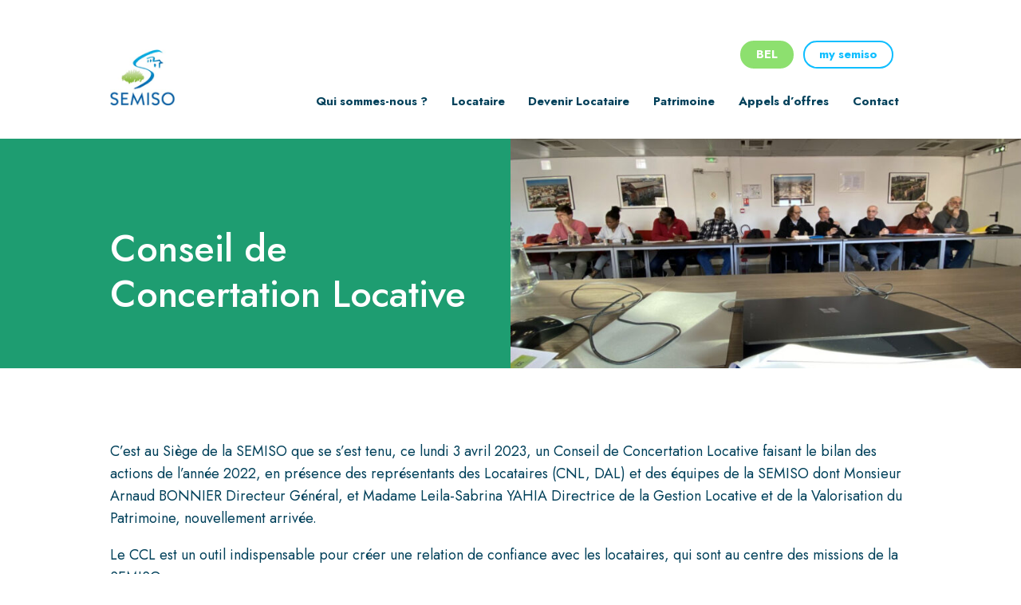

--- FILE ---
content_type: text/css
request_url: https://www.semiso.fr/wp-content/themes/semiso/style.css?ver=2.14
body_size: 16470
content:
@charset "UTF-8";
/*!
Theme Name: Semiso
Theme URI: http://underscores.me/
Author: Antoine Bourry
Author URI: http://www.entwane.com
Description: Description
Version: 1.0.0
Tested up to: 5.4
Requires PHP: 5.6
License: GNU General Public License v2 or later
License URI: LICENSE
Text Domain: semiso
Tags: custom-background, custom-logo, custom-menu, featured-images, threaded-comments, translation-ready

This theme, like WordPress, is licensed under the GPL.
Use it to make something cool, have fun, and share what you've learned.

Semiso is based on Underscores https://underscores.me/, (C) 2012-2020 Automattic, Inc.
Underscores is distributed under the terms of the GNU GPL v2 or later.

Normalizing styles have been helped along thanks to the fine work of
Nicolas Gallagher and Jonathan Neal https://necolas.github.io/normalize.css/
*/
/*--------------------------------------------------------------
>>> TABLE OF CONTENTS:
----------------------------------------------------------------
# Generic
	- Normalize
	- Box sizing
# Base
	- Typography
	- Elements
	- Links
	- Forms
## Layouts
# Components
	- Navigation
	- Posts and pages
	- Comments
	- Widgets
	- Media
	- Captions
	- Galleries
# plugins
	- Jetpack infinite scroll
# Utilities
	- Accessibility
	- Alignments

--------------------------------------------------------------*/
.row {
  width: 100%;
  max-width: 100vw;
  display: -webkit-box;
  display: -ms-flexbox;
  display: flex;
  -webkit-box-orient: horizontal;
  -webkit-box-direction: normal;
      -ms-flex-direction: row;
          flex-direction: row;
  -ms-flex-wrap: wrap;
      flex-wrap: wrap;
  -webkit-box-align: start;
      -ms-flex-align: start;
          align-items: flex-start;
  z-index: 1;
}

.row.end {
  -webkit-box-align: end;
      -ms-flex-align: end;
          align-items: flex-end;
}

.row > div {
  margin: 0 0.45em;
}
.row > div:first-of-type {
  margin-left: 0;
  margin-right: 0.45em;
}
.row > div:last-of-type {
  margin-right: 0;
  margin-left: 0.45em;
}

.row > .col-12 {
  margin: 0 !important;
}

.row.nomarg > div {
  margin: 0;
}

.row.right {
  -webkit-box-orient: horizontal;
  -webkit-box-direction: reverse;
      -ms-flex-direction: row-reverse;
          flex-direction: row-reverse;
}

.row.right > div:first-of-type {
  margin-left: 0.45em;
  margin-right: 0;
}
.row.right > div:last-of-type {
  margin-right: 0.45em;
  margin-left: 0;
}

.row.middle {
  -webkit-box-align: center;
      -ms-flex-align: center;
          align-items: center;
}

.row.marg2 {
  padding: 2em 0;
}

.row.marg1 {
  padding: 1em 0;
}

.pad01 {
  padding: 0 0 1em 0;
}

.pad02 {
  padding: 0 0 2em 0;
}

.marg02 {
  margin: 0 0 2em 0;
}

.marg10 {
  margin: 1em 0 0;
}

.marg20 {
  margin: 2em 0 0;
}

.marg22 {
  margin: 2em 0;
}

.marg40 {
  margin: 4em 0 0;
}

.pad1 {
  padding: 1em 0;
}

.pad2 {
  padding: 2em 0;
}

.pad4 {
  padding: 4em 0;
}

.pad5 {
  padding: 5em 0;
}

.pad7 {
  padding: 7em 0;
}

.pad46 {
  padding: 4em 0 6em;
}

.pad57 {
  padding: 5em 0 7em;
}

.pad75 {
  padding: 7em 0 5em;
}

.pad810 {
  padding: 8em 0 10em;
}

.pad10 {
  padding: 1em 0 0;
}

.pad20 {
  padding: 2em 0 0;
}

.pad40 {
  padding: 4em 0 0;
}

.grow {
  -webkit-box-flex: 1;
      -ms-flex-positive: 1;
          flex-grow: 1;
  margin: 0 0.5em;
}

.col-1 {
  -webkit-box-flex: 1;
      -ms-flex: 1;
          flex: 1;
}

.col-2 {
  -webkit-box-flex: 2;
      -ms-flex: 2;
          flex: 2;
}

.col-3 {
  -webkit-box-flex: 3;
      -ms-flex: 3;
          flex: 3;
}

.col-4 {
  -webkit-box-flex: 4;
      -ms-flex: 4;
          flex: 4;
}

.col-5 {
  -webkit-box-flex: 5;
      -ms-flex: 5;
          flex: 5;
}

.col-6 {
  -webkit-box-flex: 6;
      -ms-flex: 6;
          flex: 6;
}

.col-7 {
  -webkit-box-flex: 7;
      -ms-flex: 7;
          flex: 7;
}

.col-8 {
  -webkit-box-flex: 8;
      -ms-flex: 8;
          flex: 8;
}

.col-9 {
  -webkit-box-flex: 9;
      -ms-flex: 9;
          flex: 9;
}

.col-10 {
  -webkit-box-flex: 10;
      -ms-flex: 10;
          flex: 10;
}

.col-11 {
  -webkit-box-flex: 11;
      -ms-flex: 11;
          flex: 11;
}

.col-12 {
  -webkit-box-flex: 12;
      -ms-flex: 12;
          flex: 12;
}

.row .col50 {
  min-width: calc(50% - 1.8em);
  max-width: calc(50% - 1.8em);
  margin-bottom: 0.9em;
  margin-top: 0.9em;
}
.row .col50:nth-child(odd) {
  margin-left: 0;
}
.row .col50:nth-child(even) {
  margin-right: 0;
}

.row .col33 {
  min-width: calc(33% - 0.9em);
  max-width: calc(33% - 0.9em);
  text-align: left;
  margin-bottom: 0.9em !important;
}
.row .col33:nth-child(3n+1) {
  margin-left: 0;
}
.row .col33:nth-child(3n) {
  margin-right: 0;
}
.row .col33 img {
  display: block;
  width: 25%;
  margin-bottom: 0.75em;
  max-height: 3.2em;
}

.row .btnstyle img {
  display: block;
  width: 25%;
  margin-bottom: 1em;
  max-height: 3.2em;
}

.row .col25 {
  min-width: calc(25% - 1em);
  max-width: calc(25% - 1em);
  margin-bottom: 1em;
  text-align: left;
  border: 1px solid #dde0ee;
}
.row .col25:nth-child(4n+1) {
  margin-left: 0;
}
.row .col25:nth-child(4n) {
  margin-right: 0;
}

.row .col25.grid {
  min-width: 25%;
  max-width: 25%;
  margin: 0 !important;
  border: 0;
}

.bourse .row .col25 {
  border: 0;
}
.bourse .row .col25 img {
  display: block;
  width: 25%;
  margin-bottom: 0.75em;
  max-height: 3.2em;
}

.bourse .row div.col25 {
  margin-left: 0.45em !important;
}

.row a.col25, .bourse .row a.col25, .row a.col33 {
  margin-right: 0.45em;
  text-decoration: none;
  border: 2px solid #218cbb;
  background: none;
  -webkit-transition: background 0.3s ease;
  transition: background 0.3s ease;
}
.row a.col25:hover, .bourse .row a.col25:hover, .row a.col33:hover {
  background: #218cbb;
  -webkit-transition: background 0.3s ease;
  transition: background 0.3s ease;
}

.jaune .row a.col33 {
  border: 2px solid rgba(255, 255, 255, 0.2);
  -webkit-transition: background 0.3s ease;
  transition: background 0.3s ease;
}
.jaune .row a.col33:hover {
  background: rgba(255, 255, 255, 0.2);
  -webkit-transition: background 0.3s ease;
  transition: background 0.3s ease;
}

.row a.col33 {
  margin-left: 0.9em;
}

.row.stretch > div, .row.stretch > a {
  -ms-flex-item-align: stretch;
      -ms-grid-row-align: stretch;
      align-self: stretch;
}

.aleft {
  text-align: left;
}

.aright {
  text-align: right;
}

.acenter {
  text-align: center;
}

.row.justify {
  -webkit-box-pack: center;
      -ms-flex-pack: center;
          justify-content: center;
}
.row.justify > div {
  margin: 0;
}

.relative {
  position: relative;
}

.fullh {
  min-height: 100%;
}

.llgv {
  background: rgba(24, 140, 121, 0.09);
}

.lblue, .entry-header.lblue, .lblue .alt.front, .lblue .front {
  background: #0FBEFF;
}

.blue, .entry-header.blue, .blue .alt.front, .blue .front {
  background: #0D66A1;
}

.green, .entry-header.green, .green .alt.front, .green .front {
  background: #8DE06F;
}

.vert, .entry-header.vert, .vert .alt.front, .vert .front {
  background: #1E9D71;
}

.grisvert, .entry-header.grisvert, .grisvert .alt.front, .grisvert .front {
  background: #188C79;
}

.jaune, .entry-header.jaune, .jaune .alt.front, .jaune .front {
  background: #E6B01C;
}

.grisvert, .entry-header.grisvert, .grisvert .alt.front, .grisvert .front {
  background: #188C79;
}

.contain.green, .contain.blue, .contain.lblue, .contain.jaune, .contain.vert, .contain.grisvert {
  background: none;
}

.contain.grisvert {
  color: #0B3A33;
}

.alt:nth-child(odd) {
  background: #FFF;
}
.alt:nth-child(even) {
  background: rgba(15, 190, 255, 0.09);
}

.green .alt:nth-child(even) {
  background: rgba(141, 224, 111, 0.28);
}

.green .front.alt:nth-child(even) {
  background: #8DE06F;
}

.vert .front.alt:nth-child(even) {
  background: #1E9D71;
}

.vert .alt:nth-child(even) {
  background: #EAF6F2;
}

.vert .front.alt:nth-child(even) {
  background: #1E9D71;
}

.grisvert .alt:nth-child(even) {
  background: rgba(24, 140, 121, 0.09);
}

.grisvert .front.alt:nth-child(even) {
  background: #188C79;
}

.jaune .alt:nth-child(odd) {
  background: #FFF;
}
.jaune .alt:nth-child(even) {
  background: rgba(230, 176, 28, 0.09);
}

.jaune .front {
  background: #E6B01C !important;
}

/*--------------------------------------------------------------
# Generic
--------------------------------------------------------------*/
/* Normalize
--------------------------------------------- */
/*! normalize.css v8.0.1 | MIT License | github.com/necolas/normalize.css */
/* Document
	 ========================================================================== */
/**
 * 1. Correct the line height in all browsers.
 * 2. Prevent adjustments of font size after orientation changes in iOS.
 */
html {
  line-height: 1.15;
  -webkit-text-size-adjust: 100%;
}

/* Sections
	 ========================================================================== */
/**
 * Remove the margin in all browsers.
 */
body {
  margin: 0;
}

/**
 * Render the `main` element consistently in IE.
 */
main {
  display: block;
}

/**
 * Correct the font size and margin on `h1` elements within `section` and
 * `article` contexts in Chrome, Firefox, and Safari.
 */
h1 {
  font-size: 2em;
  margin: 0.67em 0;
}

/* Grouping content
	 ========================================================================== */
/**
 * 1. Add the correct box sizing in Firefox.
 * 2. Show the overflow in Edge and IE.
 */
hr {
  -webkit-box-sizing: content-box;
          box-sizing: content-box;
  height: 0;
  overflow: visible;
}

/**
 * 1. Correct the inheritance and scaling of font size in all browsers.
 * 2. Correct the odd `em` font sizing in all browsers.
 */
pre {
  font-family: monospace, monospace;
  font-size: 1em;
}

/* Text-level semantics
	 ========================================================================== */
/**
 * Remove the gray background on active links in IE 10.
 */
a {
  background-color: transparent;
}

/**
 * 1. Remove the bottom border in Chrome 57-
 * 2. Add the correct text decoration in Chrome, Edge, IE, Opera, and Safari.
 */
abbr[title] {
  border-bottom: none;
  text-decoration: underline;
  -webkit-text-decoration: underline dotted;
          text-decoration: underline dotted;
}

/**
 * Add the correct font weight in Chrome, Edge, and Safari.
 */
b,
strong {
  font-weight: bolder;
}

/**
 * 1. Correct the inheritance and scaling of font size in all browsers.
 * 2. Correct the odd `em` font sizing in all browsers.
 */
code,
kbd,
samp {
  font-family: monospace, monospace;
  font-size: 1em;
}

/**
 * Add the correct font size in all browsers.
 */
small {
  font-size: 80%;
}

/**
 * Prevent `sub` and `sup` elements from affecting the line height in
 * all browsers.
 */
sub,
sup {
  font-size: 75%;
  line-height: 0;
  position: relative;
  vertical-align: baseline;
}

sub {
  bottom: -0.25em;
}

sup {
  top: -0.5em;
}

/* Embedded content
	 ========================================================================== */
/**
 * Remove the border on images inside links in IE 10.
 */
img {
  border-style: none;
}

/* Forms
	 ========================================================================== */
/**
 * 1. Change the font styles in all browsers.
 * 2. Remove the margin in Firefox and Safari.
 */
button,
input,
optgroup,
select,
textarea {
  font-family: inherit;
  font-size: 100%;
  line-height: 1.15;
  margin: 0;
}

/**
 * Show the overflow in IE.
 * 1. Show the overflow in Edge.
 */
button,
input {
  overflow: visible;
}

/**
 * Remove the inheritance of text transform in Edge, Firefox, and IE.
 * 1. Remove the inheritance of text transform in Firefox.
 */
button,
select {
  text-transform: none;
}

/**
 * Correct the inability to style clickable types in iOS and Safari.
 */
button,
[type=button],
[type=reset],
[type=submit] {
  -webkit-appearance: button;
}

/**
 * Remove the inner border and padding in Firefox.
 */
button::-moz-focus-inner,
[type=button]::-moz-focus-inner,
[type=reset]::-moz-focus-inner,
[type=submit]::-moz-focus-inner {
  border-style: none;
  padding: 0;
}

/**
 * Restore the focus styles unset by the previous rule.
 */
button:-moz-focusring,
[type=button]:-moz-focusring,
[type=reset]:-moz-focusring,
[type=submit]:-moz-focusring {
  outline: 1px dotted ButtonText;
}

/**
 * Correct the padding in Firefox.
 */
fieldset {
  padding: 0.35em 0.75em 0.625em;
}

/**
 * 1. Correct the text wrapping in Edge and IE.
 * 2. Correct the color inheritance from `fieldset` elements in IE.
 * 3. Remove the padding so developers are not caught out when they zero out
 *		`fieldset` elements in all browsers.
 */
legend {
  -webkit-box-sizing: border-box;
          box-sizing: border-box;
  color: inherit;
  display: table;
  max-width: 100%;
  padding: 0;
  white-space: normal;
}

/**
 * Add the correct vertical alignment in Chrome, Firefox, and Opera.
 */
progress {
  vertical-align: baseline;
}

/**
 * Remove the default vertical scrollbar in IE 10+.
 */
textarea {
  overflow: auto;
}

/**
 * 1. Add the correct box sizing in IE 10.
 * 2. Remove the padding in IE 10.
 */
[type=checkbox],
[type=radio] {
  -webkit-box-sizing: border-box;
          box-sizing: border-box;
  padding: 0;
}

/**
 * Correct the cursor style of increment and decrement buttons in Chrome.
 */
[type=number]::-webkit-inner-spin-button,
[type=number]::-webkit-outer-spin-button {
  height: auto;
}

/**
 * 1. Correct the odd appearance in Chrome and Safari.
 * 2. Correct the outline style in Safari.
 */
[type=search] {
  -webkit-appearance: textfield;
  outline-offset: -2px;
}

/**
 * Remove the inner padding in Chrome and Safari on macOS.
 */
[type=search]::-webkit-search-decoration {
  -webkit-appearance: none;
}

/**
 * 1. Correct the inability to style clickable types in iOS and Safari.
 * 2. Change font properties to `inherit` in Safari.
 */
::-webkit-file-upload-button {
  -webkit-appearance: button;
  font: inherit;
}

/* Interactive
	 ========================================================================== */
/*
 * Add the correct display in Edge, IE 10+, and Firefox.
 */
details {
  display: block;
}

/*
 * Add the correct display in all browsers.
 */
summary {
  display: list-item;
}

/* Misc
	 ========================================================================== */
/**
 * Add the correct display in IE 10+.
 */
template {
  display: none;
}

/**
 * Add the correct display in IE 10.
 */
[hidden] {
  display: none;
}

/* Box sizing
--------------------------------------------- */
/* Inherit box-sizing to more easily change it's value on a component level.
@link http://css-tricks.com/inheriting-box-sizing-probably-slightly-better-best-practice/ */
*,
*::before,
*::after {
  -webkit-box-sizing: inherit;
          box-sizing: inherit;
}

html {
  -webkit-box-sizing: border-box;
          box-sizing: border-box;
}

/*--------------------------------------------------------------
# Base
--------------------------------------------------------------*/
/* Typography
--------------------------------------------- */
body,
button,
input,
select,
optgroup,
textarea {
  color: #404040;
  font-family: -apple-system, BlinkMacSystemFont, "Segoe UI", Roboto, Oxygen-Sans, Ubuntu, Cantarell, "Helvetica Neue", sans-serif;
  font-size: 1rem;
  line-height: 1.5;
}

h1,
h2,
h3,
h4,
h5,
h6 {
  clear: both;
}

h1 {
  font-size: 2.6em;
  line-height: 1.23em;
  font-weight: 500;
  padding: 0;
  margin: 2em 0;
  color: #FFF;
}
h1 span {
  background: transparent;
  padding: 0;
  color: #FFF;
}

.home h1 {
  text-transform: uppercase;
}

.jaune h1, .green h1 {
  color: #00405A;
}

h1.entry-title {
  margin-bottom: 0;
  margin-top: 1em;
}

h2 {
  text-transform: uppercase;
  font-size: 1.9em;
  line-height: 1.12em;
  font-weight: 600;
  padding: 0.9em 0;
  margin: 0.5em 0 1.5em;
  background-image: url(img/line.svg);
  background-size: 3em 3px;
  background-position: bottom center;
  background-repeat: no-repeat;
}

.front h2 {
  background-image: url(img/line_white.svg) !important;
}

.green h2 {
  background-image: url(img/line_green.svg);
}

.grisvert h2 {
  background-image: url(img/line_gv.svg);
  color: #0B3A33;
}

.blue h2, .jaune h2 {
  background-image: url(img/line_blue.svg);
}

.vert h2 {
  background-image: url(img/line_vert.svg);
}

.grisvert .front h2 {
  color: #FFF;
}

.vert.front h2 {
  color: #FFF;
  background-image: url(img/line_white.svg) !important;
}

.vert .front h2 {
  color: #FFF;
}

.gbox h2 {
  font-size: 1.2em;
  margin: 0 0 1em 0;
  background: none;
}

h2.small, .front h2.small {
  background-image: none !important;
  font-size: 1.3em;
}

h2.mini {
  font-size: 1em;
  background-size: 11.7em 3px;
}

.lightgreen h2 {
  background-image: url(img/line_green.svg);
}

.lightblue h2 {
  background-image: url(img/line.svg);
}

.blue .front h2 {
  color: #FFF;
}

h3 {
  text-transform: uppercase;
  font-size: 1.33em;
  line-height: 1.17em;
  font-weight: 600;
  padding: 0;
  margin: 1em 0 0.3em 0;
}

.sidetitle.toggle h3 {
  max-width: calc(100% - 4em);
}

h4 {
  text-transform: uppercase;
  font-size: 1em;
  line-height: 1.45em;
  font-weight: 600;
  padding: 0;
  margin: 0;
  color: #0FBEFF;
}

.green h4 {
  color: #8DE06F;
}

.vert h4 {
  color: #1E9D71;
}

p {
  font-size: 1em;
  line-height: 1.6em;
  margin: 1em 0;
}

p strong, ul strong {
  font-weight: 600;
}

p.caps {
  font-size: 1.3em;
  line-height: 1.4em;
  font-weight: 600;
}

.pole {
  margin-top: 0;
}

.white, p.white {
  color: #FFF;
}

.blue .front p {
  color: #FFF;
}

.vert.front p {
  color: #FFF;
}

.grisvert .front p {
  color: #FFF;
}

.date {
  background: #73CC53;
  color: #FFF;
  font-weight: 700;
  font-size: 0.85em;
  padding: 0.25em;
}

.big {
  font-size: 1.5em;
  font-weight: 700;
}

.bigger {
  display: block;
  font-size: 2.3em;
  font-weight: 600;
  margin: 0.5em 0;
  color: #0D66A1;
}

.small {
  font-size: 0.75em;
}

.medium {
  font-size: 1.15em;
}

dfn,
cite,
em,
i {
  font-style: italic;
}

.dashicons {
  margin: 0 0.5em 0 0;
}

a .dashicons {
  text-decoration: none;
}
a .dashicons:hover, a .dashicons:focus {
  text-decoration: none;
}

blockquote {
  margin: 0 1.5em;
}

address {
  margin: 0 0 1.5em;
}

pre {
  background: #eee;
  font-family: "Courier 10 Pitch", courier, monospace;
  line-height: 1.6;
  margin-bottom: 1.6em;
  max-width: 100%;
  overflow: auto;
  padding: 1.6em;
}

code,
kbd,
tt,
var {
  font-family: monaco, consolas, "Andale Mono", "DejaVu Sans Mono", monospace;
}

abbr,
acronym {
  border-bottom: 1px dotted #666;
  cursor: help;
}

mark,
ins {
  background: #fff9c0;
  text-decoration: none;
}

big {
  font-size: 125%;
}

/* Elements
--------------------------------------------- */
body {
  font-size: 18px;
  font-family: "Jost", sans-serif;
  font-weight: 400;
  overflow-x: hidden;
  background: #FFF;
  color: #00405A;
  max-width: 100vw;
}

.wrap, .slides .li, .acadp-search-inline, .acadp-listings {
  padding: 0 200px;
  min-height: 100%;
}

hr {
  background-color: #ccc;
  border: 0;
  height: 1px;
  margin-bottom: 1.5em;
}

.lightgreen hr {
  background-color: #73CC53;
  border: 0;
  height: 2px;
  margin-bottom: 1.5em;
}

ul,
ol {
  margin: 0;
  padding: 0;
}

ul {
  margin: 1em 0;
  list-style: none;
}
ul li {
  margin-bottom: 1em;
}

main ul li:before {
  content: "·";
  font-size: 2em;
  vertical-align: top;
  line-height: 0.6em;
  margin-right: 0.2em;
}

ol {
  list-style: decimal;
}

li > ul,
li > ol {
  margin-bottom: 0;
  margin-left: 1.5em;
}

dt {
  font-weight: 700;
}

dd {
  margin: 0 1.5em 1.5em;
}

/* Make sure embeds and iframes fit their containers. */
embed,
iframe,
object {
  max-width: 100%;
}

img {
  height: auto;
  max-width: 100%;
}

figure {
  margin: 1em 0;
}

table {
  margin: 0 0 1.5em;
  width: 100%;
}

/* Links
--------------------------------------------- */
a, .entry-content .acadp .acadp-listings-title-block h3.zeblue a {
  color: #0FBEFF;
  text-decoration: underline;
}
a:visited, .entry-content .acadp .acadp-listings-title-block h3.zeblue a:visited {
  color: #0FBEFF;
}
a:hover, a:focus, a:active, .entry-content .acadp .acadp-listings-title-block h3.zeblue a:hover, .entry-content .acadp .acadp-listings-title-block h3.zeblue a:focus, .entry-content .acadp .acadp-listings-title-block h3.zeblue a:active {
  color: #0FBEFF;
  text-decoration: none;
  outline: 0;
}

.lightgreen a {
  color: #00405A;
  text-decoration: none;
}
.lightgreen a:visited {
  color: #00405A;
}
.lightgreen a:hover, .lightgreen a:focus, .lightgreen a:active {
  color: #00405A;
  text-decoration: underline;
  outline: 0;
}

.green a {
  color: #8DE06F;
}
.green a:visited, .green a:hover, .green a:focus, .green a:active {
  color: #8DE06F;
}

.blue a, a.blue {
  color: #0D66A1;
}
.blue a:visited, .blue a:hover, .blue a:focus, .blue a:active, a.blue:visited, a.blue:hover, a.blue:focus, a.blue:active {
  color: #0D66A1;
}

.vert a, a.vert {
  color: #1E9D71;
}
.vert a:visited, .vert a:hover, .vert a:focus, .vert a:active, a.vert:visited, a.vert:hover, a.vert:focus, a.vert:active {
  color: #1E9D71;
}

.white a, a.white {
  color: #FFF;
}
.white a:visited, .white a:hover, .white a:focus, .white a:active, a.white:visited, a.white:hover, a.white:focus, a.white:active {
  color: #FFF;
}

.jaune a, a.jaune {
  color: #0D66A1;
}
.jaune a:visited, .jaune a:hover, .jaune a:focus, .jaune a:active, a.jaune:visited, a.jaune:hover, a.jaune:focus, a.jaune:active {
  color: #0D66A1;
}

.gv a, a.gv, .acadp .gv a, .acadp a.gv {
  color: #188C79;
}
.gv a:visited, .gv a:hover, .gv a:focus, .gv a:active, a.gv:visited, a.gv:hover, a.gv:focus, a.gv:active, .acadp .gv a:visited, .acadp .gv a:hover, .acadp .gv a:focus, .acadp .gv a:active, .acadp a.gv:visited, .acadp a.gv:hover, .acadp a.gv:focus, .acadp a.gv:active {
  color: #188C79;
}

header a.backlink {
  text-decoration: none;
  color: #00405A !important;
  font-size: 0.72em;
  line-height: 4em;
  font-weight: 500;
  display: block;
  padding-left: 2em;
  background-image: url(img/backlink.svg);
  background-repeat: no-repeat;
  background-position: center left;
  background-size: 1em 1em;
}
header a.backlink br {
  display: none;
}
header a.backlink:hover {
  color: #FFF !important;
  background-image: url(img/backlinkh.svg);
}

header.vert a.backlink {
  color: #FFF !important;
  background-image: url(img/backlinkh.svg);
}

a.return {
  font-size: 0.72em;
  font-weight: 600;
  text-decoration: none;
  color: #00405A;
}
a.return:visited, a.return:hover, a.return:focus, a.return:active {
  color: #00405A;
}

a.btn {
  border: 2px solid #FFF;
  padding: 0.9em 1.8em;
  color: #FFF;
  border-radius: 0.33em;
  font-weight: 600;
  text-decoration: none;
  background: transparent;
  -webkit-transition: all ease 0.3s;
  transition: all ease 0.3s;
}
a.btn:visited {
  color: #FFF;
}
a.btn:hover, a.btn:focus {
  background: #FFF;
  color: #00405A;
  text-decoration: none;
  outline: 0;
  -webkit-transition: all ease 0.3s;
  transition: all ease 0.3s;
}

.front a.btn {
  color: #FFF;
}
.front a.btn:visited {
  color: #FFF;
}
.front a.btn:hover {
  color: #0D66A1;
}

.green a.btn:hover, .green a.btn:focus {
  color: #8DE06F;
}

.lblue a.btn:hover, .lblue a.btn:focus {
  color: #0FBEFF;
}

h1 a, .green h1 a {
  text-decoration: none;
  color: #00405A !important;
}

.blue h1 a {
  color: #FFF !important;
}

.lightblue a.btn {
  border: 2px solid #0FBEFF;
  color: #0FBEFF;
}
.lightblue a.btn:visited {
  color: #0FBEFF;
}
.lightblue a.btn:hover, .lightblue a.btn:focus {
  background: #0FBEFF;
  color: #FFF;
  text-decoration: none;
  outline: 0;
  -webkit-transition: all ease 0.3s;
  transition: all ease 0.3s;
}

.seemore {
  text-decoration: underline;
  cursor: pointer;
  margin: 2em 0;
  line-height: 1.1em;
}

.minifleche {
  width: 2em;
  height: 1.1em;
  display: inline-block;
  background-image: url(img/mini.svg);
  background-repeat: no-repeat;
  background-position: bottom center;
  background-size: 0.67em;
}

/* Forms
--------------------------------------------- */
button,
input[type=button],
input[type=reset],
input[type=submit] {
  border: 2px solid #00405A;
  padding: 0.9em 4.5em;
  color: #00405A;
  border-radius: 0.33em;
  font-weight: 600;
  text-decoration: none;
  background: transparent;
  -webkit-transition: all ease 0.3s;
  transition: all ease 0.3s;
  cursor: pointer;
}
button:visited,
input[type=button]:visited,
input[type=reset]:visited,
input[type=submit]:visited {
  color: #00405A;
}
button:hover, button:focus, button:active,
input[type=button]:hover,
input[type=button]:focus,
input[type=button]:active,
input[type=reset]:hover,
input[type=reset]:focus,
input[type=reset]:active,
input[type=submit]:hover,
input[type=submit]:focus,
input[type=submit]:active {
  background: #00405A;
  color: #FFF;
  text-decoration: none;
  outline: 0;
  -webkit-transition: all ease 0.3s;
  transition: all ease 0.3s;
}

.front input[type=submit], .contain .blue.acadp button, .contain .blue .btn {
  border: 2px solid #FFF;
  color: #FFF;
}
.front input[type=submit]:visited, .contain .blue.acadp button:visited, .contain .blue .btn:visited {
  color: #FFF;
}
.front input[type=submit]:hover, .front input[type=submit]:focus, .front input[type=submit]:active, .contain .blue.acadp button:hover, .contain .blue.acadp button:focus, .contain .blue.acadp button:active, .contain .blue .btn:hover, .contain .blue .btn:focus, .contain .blue .btn:active {
  background: #FFF;
  color: #0FBEFF;
}

.btn.darker {
  display: inline;
  border: 2px solid #00405A;
  color: #00405A;
  padding: 0.45em 1.8em;
  cursor: pointer;
}
.btn.darker:visited {
  color: #00405A;
}
.btn.darker:hover, .btn.darker:focus {
  background: #00405A;
  color: #FFF;
}

form input[type=submit] {
  margin-top: 2em;
}

.btn-group.btn-group-justified .btn {
  text-align: center;
  padding: 0.9em;
}

.home a.btn, .green .front a.btn, .green.front a.btn {
  color: #00405A;
}
.home a.btn:visited, .green .front a.btn:visited, .green.front a.btn:visited {
  color: #00405A;
}
.home a.btn:hover, .home a.btn:focus, .home a.btn:active, .green .front a.btn:hover, .green .front a.btn:focus, .green .front a.btn:active, .green.front a.btn:hover, .green.front a.btn:focus, .green.front a.btn:active {
  color: #00405A;
}

input[type=text],
input[type=email],
input[type=url],
input[type=password],
input[type=search],
input[type=number],
input[type=tel],
input[type=range],
input[type=date],
input[type=month],
input[type=week],
input[type=time],
input[type=datetime],
input[type=datetime-local],
input[type=color],
select,
textarea, .contain .acadp .form-control {
  margin: 0.5em;
  color: #00405A;
  border: 0;
  border-radius: 0;
  padding: 1em 1.6em;
  width: 96%;
  display: inline-block;
  float: left;
  border-radius: 0;
  background-color: #FFF;
  line-height: normal;
  height: auto;
  font-size: 1em;
}
input[type=text]:focus,
input[type=email]:focus,
input[type=url]:focus,
input[type=password]:focus,
input[type=search]:focus,
input[type=number]:focus,
input[type=tel]:focus,
input[type=range]:focus,
input[type=date]:focus,
input[type=month]:focus,
input[type=week]:focus,
input[type=time]:focus,
input[type=datetime]:focus,
input[type=datetime-local]:focus,
input[type=color]:focus,
select:focus,
textarea:focus, .contain .acadp .form-control:focus {
  color: #00405A;
}
input[type=text]::-webkit-input-placeholder, input[type=email]::-webkit-input-placeholder, input[type=url]::-webkit-input-placeholder, input[type=password]::-webkit-input-placeholder, input[type=search]::-webkit-input-placeholder, input[type=number]::-webkit-input-placeholder, input[type=tel]::-webkit-input-placeholder, input[type=range]::-webkit-input-placeholder, input[type=date]::-webkit-input-placeholder, input[type=month]::-webkit-input-placeholder, input[type=week]::-webkit-input-placeholder, input[type=time]::-webkit-input-placeholder, input[type=datetime]::-webkit-input-placeholder, input[type=datetime-local]::-webkit-input-placeholder, input[type=color]::-webkit-input-placeholder, select::-webkit-input-placeholder, textarea::-webkit-input-placeholder, .contain .acadp .form-control::-webkit-input-placeholder {
  color: #00405A;
  opacity: 0.28;
}
input[type=text]::-moz-placeholder, input[type=email]::-moz-placeholder, input[type=url]::-moz-placeholder, input[type=password]::-moz-placeholder, input[type=search]::-moz-placeholder, input[type=number]::-moz-placeholder, input[type=tel]::-moz-placeholder, input[type=range]::-moz-placeholder, input[type=date]::-moz-placeholder, input[type=month]::-moz-placeholder, input[type=week]::-moz-placeholder, input[type=time]::-moz-placeholder, input[type=datetime]::-moz-placeholder, input[type=datetime-local]::-moz-placeholder, input[type=color]::-moz-placeholder, select::-moz-placeholder, textarea::-moz-placeholder, .contain .acadp .form-control::-moz-placeholder {
  color: #00405A;
  opacity: 0.28;
}
input[type=text]:-ms-input-placeholder, input[type=email]:-ms-input-placeholder, input[type=url]:-ms-input-placeholder, input[type=password]:-ms-input-placeholder, input[type=search]:-ms-input-placeholder, input[type=number]:-ms-input-placeholder, input[type=tel]:-ms-input-placeholder, input[type=range]:-ms-input-placeholder, input[type=date]:-ms-input-placeholder, input[type=month]:-ms-input-placeholder, input[type=week]:-ms-input-placeholder, input[type=time]:-ms-input-placeholder, input[type=datetime]:-ms-input-placeholder, input[type=datetime-local]:-ms-input-placeholder, input[type=color]:-ms-input-placeholder, select:-ms-input-placeholder, textarea:-ms-input-placeholder, .contain .acadp .form-control:-ms-input-placeholder {
  color: #00405A;
  opacity: 0.28;
}
input[type=text]::-ms-input-placeholder, input[type=email]::-ms-input-placeholder, input[type=url]::-ms-input-placeholder, input[type=password]::-ms-input-placeholder, input[type=search]::-ms-input-placeholder, input[type=number]::-ms-input-placeholder, input[type=tel]::-ms-input-placeholder, input[type=range]::-ms-input-placeholder, input[type=date]::-ms-input-placeholder, input[type=month]::-ms-input-placeholder, input[type=week]::-ms-input-placeholder, input[type=time]::-ms-input-placeholder, input[type=datetime]::-ms-input-placeholder, input[type=datetime-local]::-ms-input-placeholder, input[type=color]::-ms-input-placeholder, select::-ms-input-placeholder, textarea::-ms-input-placeholder, .contain .acadp .form-control::-ms-input-placeholder {
  color: #00405A;
  opacity: 0.28;
}
input[type=text]::placeholder,
input[type=email]::placeholder,
input[type=url]::placeholder,
input[type=password]::placeholder,
input[type=search]::placeholder,
input[type=number]::placeholder,
input[type=tel]::placeholder,
input[type=range]::placeholder,
input[type=date]::placeholder,
input[type=month]::placeholder,
input[type=week]::placeholder,
input[type=time]::placeholder,
input[type=datetime]::placeholder,
input[type=datetime-local]::placeholder,
input[type=color]::placeholder,
select::placeholder,
textarea::placeholder, .contain .acadp .form-control::placeholder {
  color: #00405A;
  opacity: 0.28;
}
input[type=text].half,
input[type=email].half,
input[type=url].half,
input[type=password].half,
input[type=search].half,
input[type=number].half,
input[type=tel].half,
input[type=range].half,
input[type=date].half,
input[type=month].half,
input[type=week].half,
input[type=time].half,
input[type=datetime].half,
input[type=datetime-local].half,
input[type=color].half,
select.half,
textarea.half, .contain .acadp .form-control.half {
  width: calc(48% - 0.5em);
}

.contain .acadp .adtitle input {
  height: 3em;
}

select option {
  color: #00405A;
}

main .contain .acadp .form-control {
  padding: 0.6em;
}

label {
  margin: 1em 0.5em 0.5em;
  line-height: 2em;
}

.front label {
  color: #FFF;
}

form p:last-of-type {
  display: block;
  text-align: center;
  margin-top: 5em;
}
form br {
  display: none;
}

select {
  border: 0;
}

.wpcf7 .ajax-loader {
  display: none;
}

:focus-visible, :focus {
  outline: 0;
}

.wpcf7-not-valid-tip {
  padding-left: 0.5em;
  clear: left;
  width: 100%;
}

.wpcf7 form.invalid .wpcf7-response-output, .wpcf7 form.unaccepted .wpcf7-response-output {
  border: 0;
}

#wpcf7-f564-p21-o1 select option:first-of-type {
  font-size: 0;
}
#wpcf7-f564-p21-o1 select option:first-of-type::before {
  font-size: 18px;
  font-weight: 400;
  color: #00405A;
  opacity: 0.28;
  content: "Agence";
}

.note {
  font-size: 0.75em;
  margin-top: 4em;
}
.note p:last-of-type {
  margin-top: 1em;
  text-align: left;
}

/*--------------------------------------------------------------
# Layouts
--------------------------------------------------------------*/
/*--------------------------------------------------------------
# Components
--------------------------------------------------------------*/
/* Navigation
--------------------------------------------- */
header#masthead {
  position: fixed;
  z-index: 999;
  top: 0;
  left: 0;
  width: 100vw;
  background: #FFF;
}

#menu-menu-secondaire, #menu-menu-secondaire-1, #hide ul#menu-menu-secondaire, #menu-bel-menu-secondaire, #menu-bel-menu-secondaire-1, #hide ul#menu-bel-menu-secondaire {
  font-size: 0.83em;
  padding: 0 1.5em;
}
#menu-menu-secondaire li, #menu-menu-secondaire-1 li, #hide ul#menu-menu-secondaire li, #menu-bel-menu-secondaire li, #menu-bel-menu-secondaire-1 li, #hide ul#menu-bel-menu-secondaire li {
  background: #8DE06F;
  font-weight: 700;
  display: inline-block;
  padding: 0.3em 1.2em;
  border-radius: 1.7em;
  margin-left: 0.5em;
  border: 2px solid #8DE06F;
}
#menu-menu-secondaire li a, #menu-menu-secondaire-1 li a, #hide ul#menu-menu-secondaire li a, #menu-bel-menu-secondaire li a, #menu-bel-menu-secondaire-1 li a, #hide ul#menu-bel-menu-secondaire li a {
  color: #FFF;
  text-decoration: none;
}
#menu-menu-secondaire li:hover, #menu-menu-secondaire-1 li:hover, #hide ul#menu-menu-secondaire li:hover, #menu-bel-menu-secondaire li:hover, #menu-bel-menu-secondaire-1 li:hover, #hide ul#menu-bel-menu-secondaire li:hover {
  background: #FFF;
}
#menu-menu-secondaire li:hover a, #menu-menu-secondaire-1 li:hover a, #hide ul#menu-menu-secondaire li:hover a, #menu-bel-menu-secondaire li:hover a, #menu-bel-menu-secondaire-1 li:hover a, #hide ul#menu-bel-menu-secondaire li:hover a {
  color: #8DE06F;
}
#menu-menu-secondaire li.blue, #menu-menu-secondaire-1 li.blue, #hide ul#menu-menu-secondaire li.blue, #menu-bel-menu-secondaire li.blue, #menu-bel-menu-secondaire-1 li.blue, #hide ul#menu-bel-menu-secondaire li.blue {
  background: #FFF;
  color: #0FBEFF;
  border: 2px solid #0FBEFF;
}
#menu-menu-secondaire li.blue a, #menu-menu-secondaire-1 li.blue a, #hide ul#menu-menu-secondaire li.blue a, #menu-bel-menu-secondaire li.blue a, #menu-bel-menu-secondaire-1 li.blue a, #hide ul#menu-bel-menu-secondaire li.blue a {
  color: #0FBEFF;
}
#menu-menu-secondaire li.blue:hover, #menu-menu-secondaire-1 li.blue:hover, #hide ul#menu-menu-secondaire li.blue:hover, #menu-bel-menu-secondaire li.blue:hover, #menu-bel-menu-secondaire-1 li.blue:hover, #hide ul#menu-bel-menu-secondaire li.blue:hover {
  background: #0FBEFF;
}
#menu-menu-secondaire li.blue:hover a, #menu-menu-secondaire-1 li.blue:hover a, #hide ul#menu-menu-secondaire li.blue:hover a, #menu-bel-menu-secondaire li.blue:hover a, #menu-bel-menu-secondaire-1 li.blue:hover a, #hide ul#menu-bel-menu-secondaire li.blue:hover a {
  color: #FFF;
}

#hide ul#menu-menu-secondaire, #hide ul#menu--bel-menu-secondaire {
  padding: 0;
  font-size: 1.5em;
}
#hide ul#menu-menu-secondaire li, #hide ul#menu--bel-menu-secondaire li {
  margin: 1em 0 0;
}

.main-navigation {
  display: block;
  width: 100%;
}
.main-navigation ul {
  float: right;
  list-style: none;
  margin: 0;
  padding-left: 0;
}
.main-navigation ul li:hover > ul,
.main-navigation ul li.focus > ul {
  left: auto;
}
.main-navigation li {
  position: relative;
  padding: 0 1.5em;
  font-weight: 700;
  margin-bottom: 0;
  font-size: 0.83em;
}
.main-navigation a {
  display: block;
  text-decoration: none;
  color: #00405A;
}
.main-navigation a:hover, .main-navigation a:focus, .main-navigation a:visited {
  color: #00405A;
}
#open, #close {
  float: right;
  padding: 0 1.5em;
  text-align: right;
}

#close {
  padding: 0;
}

.dashicons.dashicons-menu-alt {
  text-align: right;
  font-size: 2em;
  color: #00405A;
}

#hide {
  display: none;
}

#hide {
  position: fixed;
  top: 0;
  left: 0;
  height: 100vh;
  width: 100vw;
  background: #FFF;
  text-align: center;
  padding: 2.8em 3em;
  z-index: 99999999;
}
#hide .dashicons {
  font-size: 2em;
  text-align: right;
}
#hide ul {
  -webkit-box-orient: vertical;
  -webkit-box-direction: normal;
      -ms-flex-direction: column;
          flex-direction: column;
  -ms-flex-wrap: wrap;
      flex-wrap: wrap;
  font-size: 2em;
  text-align: center;
  float: none;
  padding: 4em 0;
}
#hide ul li {
  border: 0;
  margin: 0;
  padding: 0;
  -ms-flex-item-align: center;
      -ms-grid-row-align: center;
      align-self: center;
}
#hide ul li.blog:hover > a,
#hide ul li.blog.focus > a {
  color: #00405A;
  background: transparent;
}
#hide ul .current_page_item > a,
#hide ul .current-menu-item > a,
#hide ul .current_page_ancestor > a,
#hide ul .current-menu-ancestor > a {
  border-bottom: 0;
}
#hide .main-navigation ul li ul.sub-menu {
  display: -webkit-box;
  display: -ms-flexbox;
  display: flex;
  font-size: 1em;
  position: relative;
  -webkit-box-orient: vertical;
  -webkit-box-direction: normal;
      -ms-flex-direction: column;
          flex-direction: column;
}

/* Small menu. */
.menu-toggle,
.main-navigation.toggled ul {
  display: block;
}

@media screen and (min-width: 37.5em) {
  .menu-toggle {
    display: none;
  }
  .main-navigation ul {
    display: -webkit-box;
    display: -ms-flexbox;
    display: flex;
  }
}
.site-main .comment-navigation,
.site-main .posts-navigation,
.site-main .post-navigation {
  margin: 0 0 1.5em;
}
.comment-navigation .nav-links,
.posts-navigation .nav-links,
.post-navigation .nav-links {
  display: -webkit-box;
  display: -ms-flexbox;
  display: flex;
}
.comment-navigation .nav-previous,
.posts-navigation .nav-previous,
.post-navigation .nav-previous {
  -webkit-box-flex: 1;
      -ms-flex: 1 0 50%;
          flex: 1 0 50%;
}
.comment-navigation .nav-next,
.posts-navigation .nav-next,
.post-navigation .nav-next {
  text-align: end;
  -webkit-box-flex: 1;
      -ms-flex: 1 0 50%;
          flex: 1 0 50%;
}

/* Posts and pages
--------------------------------------------- */
main {
  position: relative;
}

.site-branding {
  height: 4.5em;
  background-size: contain;
  background-position: bottom left;
  background-repeat: no-repeat;
  background-image: url(img/logo_Semiso@2x.png);
}

.site-branding.bel {
  height: 3.4em;
  background-image: url(img/logo_bel.svg);
}

#fade {
  position: fixed;
  height: 100vh;
  width: 100vw;
  left: 0;
  top: 0;
  z-index: 1000;
  background: #FFF;
}

.site-branding img {
  display: inline-block;
  vertical-align: bottom;
}

.imghead {
  position: absolute;
  right: 0;
  top: 0;
  width: 50%;
  height: 100%;
  overflow: hidden;
}
.imghead img {
  position: absolute;
  left: 0;
  top: 50%;
  width: 100%;
  height: auto;
  -webkit-transform: translateY(-50%);
      -ms-transform: translateY(-50%);
          transform: translateY(-50%);
}

.entry-header {
  background: #188C79;
  height: 16em;
}
.entry-header .row {
  height: 16em;
}

.home .entry-header {
  height: auto;
}
.home .entry-header .row {
  height: auto;
}

.block {
  padding: 0 3em 1em;
  border-radius: 0.33em;
}

.lightblue {
  background: rgba(15, 190, 255, 0.09);
}

.lightgreen {
  background: rgba(141, 224, 111, 0.3);
}

.gbox {
  border: 1px solid rgba(26, 63, 88, 0.14);
  padding: 1.1em;
  border-radius: 0.66em;
}
.gbox .icone {
  display: -webkit-box;
  display: -ms-flexbox;
  display: flex;
  -webkit-box-align: center;
      -ms-flex-align: center;
          align-items: center;
  height: 4.4em;
}
.gbox a {
  text-decoration: none;
  color: #00405A;
}

.acf-map {
  width: 100%;
  height: 435px;
  border: #0D66A1 solid 0.4em;
  margin: 0;
}

.jaune .acf-map {
  border: #E6B01C solid 0.4em;
}

.acf-map img {
  max-width: inherit !important;
}

.back {
  position: absolute;
  right: 0;
  bottom: 0;
  width: 100%;
  height: 100%;
  background-size: contain;
  background-position: bottom right;
  background-repeat: no-repeat;
  z-index: 0;
}

.number {
  background: rgba(255, 255, 255, 0.2);
  background-blend-mode: soft-light;
  padding: 1.1em;
}
.number p {
  color: #00405A !important;
  margin: 0.5em 0;
  padding-right: 10%;
}
.number p.white {
  color: #FFF !important;
}
.number .name {
  text-transform: uppercase;
  font-size: 1.22em;
  line-height: 1.25em;
  color: #FFF;
  font-weight: 600;
  margin-bottom: 0.5em;
}

.nb {
  font-size: 3.25em;
  font-weight: 300;
  color: #FFF;
  letter-spacing: -0.03em;
  line-height: 1.13em;
  margin-bottom: 0.2em;
}

.jaune .nb, .jaune .name {
  color: #00405A;
}

footer {
  padding: 2em 0;
  background: #00405A;
  color: #FFF;
  font-weight: 600;
  font-size: 0.85em;
}
footer a {
  color: #FFF;
  text-decoration: none;
}
footer a:visited {
  color: #FFF;
}
footer a:hover, footer a:focus {
  color: #FFF;
  text-decoration: underline;
}
footer ul {
  list-style-type: none;
  margin: 0;
  padding: 0;
}
footer ul li {
  margin-bottom: 1em;
}

footer.bel {
  background: #0B3A33;
}

.arrow {
  position: fixed;
  bottom: 7em;
  right: 0;
  -webkit-transform: rotate(90deg);
      -ms-transform: rotate(90deg);
          transform: rotate(90deg);
  font-size: 0.75em;
  font-weight: 600;
  padding: 0 0 0 3.1em;
  background-image: url(img/arrow.svg);
  background-repeat: no-repeat;
  background-size: 2.6em 0.6em;
  background-position: center left;
  cursor: pointer;
  z-index: 100;
}
.arrow:hover {
  color: #0FBEFF;
  background-image: url(img/arrowh.svg);
}

.sp_yes {
  display: none;
}

#post-19 .sp_no, #post-21 .sp_no {
  display: none;
}

#post-19 .sp_yes, #post-21 .sp_yes {
  display: -webkit-box;
  display: -ms-flexbox;
  display: flex;
}

#post-19 h3 {
  margin: 1em 0;
}

.btnstyle {
  border: 2px solid #DEE4E7;
  padding: 1em 3em 1em 1em;
  border-radius: 0.66em;
  -webkit-transition: background ease 0.3s;
  transition: background ease 0.3s;
}
.btnstyle a {
  text-decoration: none;
}
.btnstyle:hover {
  background: #DEE4E7;
  -webkit-transition: background ease 0.3s;
  transition: background ease 0.3s;
}

.endfoot {
  margin-top: 3em;
}

.icons_who a {
  text-decoration: none;
}
.icons_who h4 {
  color: #0D66A1;
}
.icons_who img {
  max-width: 50%;
  margin-bottom: 1em;
}

.sticky {
  display: block;
}

.updated:not(.published) {
  display: none;
}

.page-links {
  clear: both;
}

/* Comments
--------------------------------------------- */
.comment-content a {
  word-wrap: break-word;
}

.bypostauthor {
  display: block;
}

/* Widgets
--------------------------------------------- */
#side {
  position: fixed;
  left: 0;
  z-index: 900;
  width: 200px;
  height: 100vh;
}
#side a {
  color: #FFF;
}
#side ul li {
  font-size: 0.72em;
}

.side_menu {
  position: absolute;
  background: #0D66A1;
  width: 100%;
  height: 100%;
  padding: 0.5em 0.5em 1em 1.5em;
  top: 0;
  left: 0;
  margin-left: -200px;
  -webkit-transition: all 0.5s ease;
  transition: all 0.5s ease;
}

.side_menu.on {
  margin-left: 0;
  -webkit-transition: all 0.5s ease;
  transition: all 0.5s ease;
}

.sideup {
  top: 10em !important;
  -webkit-transition: top 0.5s ease;
  transition: top 0.5s ease;
}

#close_side {
  font-size: 0.72em;
  background-image: url(img/close.svg);
  background-repeat: no-repeat;
  background-position: center right;
  background-size: 1em 1em;
  padding: 1em 2em;
  margin: 0 1em 1em 0;
  text-align: right;
  color: #FFF;
  font-weight: 600;
  opacity: 0.35;
  cursor: pointer;
}
#close_side:hover {
  opacity: 1;
}

#open_side {
  position: absolute;
  top: 1em;
  right: 2em;
  font-size: 0.72em;
  list-style-type: none;
  padding: 1em 2em;
  text-align: right;
  line-height: 1.2em;
  margin-bottom: 0.75em;
  font-weight: 600;
  background-image: url(img/fleche.svg);
  background-repeat: no-repeat;
  background-position: center right;
  background-size: 1em 1em;
  cursor: pointer;
}
#open_side:before {
  content: "";
  margin-right: 0;
}
#open_side a {
  color: #00405A;
  text-decoration: none;
}
#open_side a:visited {
  color: #00405A;
}
#open_side a:hover, #open_side a:focus, #open_side a:active {
  color: #00405A;
  text-decoration: underline;
  outline: 0;
}

#side {
  padding: 0 0 0 1.5em;
}
#side .s_contain {
  border-left: 1px solid #0FBEFF;
}
#side .s_contain ul {
  padding: 0;
  margin: 0;
}

#side ul li {
  list-style-type: none;
  color: #FFF;
  text-decoration: none;
  padding: 0 2em 0em 2.5em;
  line-height: 1.3em;
  margin-bottom: 0.75em;
  font-weight: 600;
  margin-left: -8px;
  background-image: url(img/point.svg);
  background-repeat: no-repeat;
  background-position: center left 5px;
  background-size: 6px 6px;
}
#side ul li a {
  color: #FFF;
  text-decoration: none;
}
#side ul li a:visited {
  color: #FFF;
}
#side ul li a:hover {
  color: #0FBEFF;
}
#side ul li:hover, #side ul li.active {
  color: #0FBEFF;
  background-image: url(img/active_point.svg);
  background-position: center left;
  background-size: 16px 16px;
}
#side ul li:hover a, #side ul li.active a {
  color: #0FBEFF;
}
#side ul li:before {
  content: "";
  margin-right: 0;
}
#side ul li:last-of-type {
  background-position: bottom left 5px;
}
#side ul li:last-of-type:hover, #side ul li:last-of-type.active {
  background-image: url(img/active_point.svg);
  background-position: bottom left;
  background-size: 16px 16px;
}
#side ul li:first-of-type {
  background-position: top left 5px;
}
#side ul li:first-of-type:hover, #side ul li:first-of-type.active {
  background-image: url(img/active_point.svg);
  background-position: top left;
  background-size: 16px 16px;
}

.widget {
  margin: 0 0 1.5em;
}
.widget select {
  max-width: 100%;
}

#side.vert {
  background: none;
}
#side.vert .side_menu {
  background: #04405A;
}
#side.vert #close_side {
  color: #0A5B7E;
  background-image: url(img/closeblue.svg);
  opacity: 1;
}
#side.vert .s_contain {
  border-left: 1px solid #1E9D71;
}
#side.vert ul li {
  background-image: url(img/point_vert.svg);
}
#side.vert ul li a:hover {
  color: #1E9D71;
}
#side.vert ul li:hover, #side.vert ul li.active {
  color: #1E9D71;
  background-image: url(img/active_point_vert.svg);
}
#side.vert ul li:hover a, #side.vert ul li.active a {
  color: #1E9D71;
}
#side.vert ul li:last-of-type:hover, #side.vert ul li:last-of-type.active {
  background-image: url(img/active_point_vert.svg);
}
#side.vert ul li:first-of-type:hover, #side.vert ul li:first-of-type.active {
  background-image: url(img/active_point_vert.svg);
}

#side.green {
  background: none;
}
#side.green .side_menu {
  background: #04405A;
}
#side.green #close_side {
  color: #0A5B7E;
  background-image: url(img/closeblue.svg);
  opacity: 1;
}
#side.green .s_contain {
  border-left: 1px solid #73CC53;
}
#side.green ul li {
  background-image: url(img/point_green.svg);
}
#side.green ul li a:hover {
  color: #73CC53;
}
#side.green ul li:hover, #side.green ul li.active {
  color: #73CC53;
  background-image: url(img/active_point_green.svg);
}
#side.green ul li:hover a, #side.green ul li.active a {
  color: #73CC53;
}
#side.green ul li:last-of-type:hover, #side.green ul li:last-of-type.active {
  background-image: url(img/active_point_green.svg);
}
#side.green ul li:first-of-type:hover, #side.green ul li:first-of-type.active {
  background-image: url(img/active_point_green.svg);
}

/* Bourse au logement
--------------------------------------------- */
.entry-content .acadp .radio {
  display: inline-block;
  vertical-align: middle;
  margin-left: 1em;
}
.entry-content .acadp .radio + .radio {
  margin-top: 10px;
}
.entry-content .acadp .radio label {
  line-height: 1em;
}
.entry-content #acadp-contact-form .form-group input, .entry-content #acadp-contact-form .form-group textarea {
  float: none;
  margin: 0;
}
.entry-content #acadp-contact-g-recaptcha {
  margin-bottom: 1em;
}
.entry-content .acadp .btn-danger {
  background-color: #0B3A33;
  border-color: #0B3A33;
  color: #FFF !important;
}
.entry-content .acadp .btn-danger:hover, .entry-content .acadp .btn-danger:focus, .entry-content .acadp .btn-danger:active {
  background-color: #188C79 !important;
  border-color: #188C79 !important;
}
.entry-content ul#acadp-multi-categories-checklist li:before {
  content: "";
}
.entry-content .acadp .panel {
  margin-bottom: 20px;
  border: 0;
  border-radius: 0;
  -webkit-box-shadow: 0;
          box-shadow: 0;
}
.entry-content .acadp .panel .panel-heading {
  background: transparent;
  border: 0;
  padding: 0;
  margin: 0 0.5em;
}
.entry-content .acadp .panel-body {
  padding: 0;
}
.entry-content .blue .panel, .entry-content .blue .help-block {
  color: #FFF;
}
.entry-content .blue .panel .panel-heading, .entry-content .blue .help-block .panel-heading {
  color: #FFF;
}
.entry-content .acadp .radio label, .entry-content .acadp .checkbox label {
  min-height: auto;
  margin: 0;
}
.entry-content label[for=acadp_category] {
  margin: 0 0.5em;
}
.entry-content #acadp-multi-categories div.tabs-panel {
  min-height: auto;
  max-height: 100px;
  padding: 0;
  background-color: #FFF;
  border: 0;
  border-radius: 0;
  overflow: auto;
  color: #0B3A33;
}
.entry-content .tmce-active .wp-switch-editor {
  font-size: 0.75em;
  border-radius: 0;
  line-height: 0.75em;
  color: #0B3A33 !important;
}
.entry-content .acadp .btn-default:active:hover, .entry-content .acadp .btn-default.active:hover, .entry-content .acadp .open > .dropdown-toggle.btn-default:hover, .entry-content .acadp .btn-default:active:focus, .entry-content .acadp .btn-default.active:focus, .entry-content .acadp .open > .dropdown-toggle.btn-default:focus, .entry-content .acadp .btn-default:active.focus, .entry-content .acadp .btn-default.active.focus, .entry-content .acadp .open > .dropdown-toggle.btn-default.focus, .entry-content .acadp .btn-default:hover, .entry-content .acadp .btn-success:hover, .entry-content .acadp .btn-success:active, .entry-content .acadp .btn-success.active, .entry-content .acadp .open > .dropdown-toggle.btn-success, .entry-content .acadp .btn-success:focus, .entry-content .acadp .btn-success.focus, .entry-content .acadp .btn-success:active:hover, .entry-content .acadp .btn-success.active:hover, .entry-content .acadp .open > .dropdown-toggle.btn-success:hover, .entry-content .acadp .btn-success:active:focus, .entry-content .acadp .btn-success.active:focus, .entry-content .acadp .open > .dropdown-toggle.btn-success:focus, .entry-content .acadp .btn-success:active.focus, .entry-content .acadp .btn-success.active.focus, .entry-content .acadp .open > .dropdown-toggle.btn-success.focus {
  color: #FFF;
  background-color: #0B3A33;
  border-color: #0B3A33;
}
.entry-content .acadp .btn-danger:hover, .entry-content .acadp .btn-danger:active, .entry-content .acadp .btn-danger.active, .entry-content .acadp .open > .dropdown-toggle.btn-danger {
  background-color: #c9302c;
}
.entry-content .acadp .form-horizontal .control-label {
  text-align: left;
}
.entry-content .acadp .checkbox input[type=checkbox] {
  bottom: 0.65em;
}
.entry-content .acadp-search-inline {
  background: #188C79;
  padding-top: 4em;
  padding-bottom: 4em;
}
.entry-content .acadp .row {
  margin-right: 0;
  margin-left: 0;
}
.entry-content .acadp .form-group {
  margin-left: 0 !important;
  margin-right: 0 !important;
  width: 100%;
}
.entry-content .acadp label.lab {
  margin-top: 0;
  color: #FFF;
  margin-bottom: 0;
}
.entry-content .acadp .sideblock .btn {
  border: 0;
  border-radius: 0.33em;
  width: auto;
  margin: 0 auto;
  background: #188C79;
  color: #FFF;
  display: block;
  padding: 0.9em 4.5em;
  font-weight: 600;
}
.entry-content .acadp .sideblock .btn:hover {
  background: #FFF;
  color: #188C79;
}
.entry-content .acadp form p:last-of-type {
  margin-top: 0;
}
.entry-content .acadp .form-control {
  border: 1px solid rgba(24, 140, 121, 0.14);
  width: 100%;
  border-radius: 1.4em;
  padding: 0.6em;
  background: #FFF;
  margin: 0 0 1em;
  font-size: 1em;
  height: auto;
  -webkit-box-shadow: none;
          box-shadow: none;
}
.entry-content .acadp .thumbnail, .entry-content .acadp .medium, .entry-content .acadp .large {
  border: 0;
  border-radius: 0.66em;
  height: 100%;
  padding: 0 0 1em;
  overflow: hidden;
}
.entry-content .acadp .thumbnail a, .entry-content .acadp .medium a, .entry-content .acadp .large a {
  background: transparent;
  padding: 0;
  height: 12em;
  width: 100%;
  position: relative;
  overflow: hidden;
}
.entry-content .acadp-body .row:first-of-type {
  padding-top: 4em;
}
.entry-content .acadp .thumbnail a > img, .entry-content .acadp .medium a > img, .entry-content .acadp .large a > img {
  position: absolute;
  width: 125%;
  max-width: 125%;
  max-height: none;
  height: auto;
  left: -12.5%;
  border: 0;
}
.entry-content .acadp .acadp-responsive-container {
  padding-bottom: 12em;
}
.entry-content .acadp .thumbnail .caption, .entry-content .acadp .medium .caption, .entry-content .acadp .large .caption {
  border-left: 2px solid rgba(24, 140, 121, 0.14);
  border-right: 2px solid rgba(24, 140, 121, 0.14);
  border-bottom: 2px solid rgba(24, 140, 121, 0.14);
  border-bottom-left-radius: 0.66em;
  border-bottom-right-radius: 0.66em;
  border-top-left-radius: 0.66em;
  border-top-right-radius: 0.66em;
  height: calc(100% - 12em);
  padding: 0;
  position: relative;
}
.entry-content .acadp .large .caption {
  border-top-left-radius: 0;
  border-top-right-radius: 0;
}
.entry-content .acadp.acadp-manage-listings .acadp-listings-title-block {
  padding: 0;
}
.entry-content .acadp .acadp-listings-title-block {
  line-height: 1em;
  padding: 1em 1em 0;
  width: calc(100% + 4px);
  margin-left: -2px;
}
.entry-content .acadp .acadp-listings-title-block h3 {
  line-height: 1em;
  color: #FFF;
  text-transform: none;
  font-size: 1.2em;
}
.entry-content .acadp-manage-listings.acadp-list-view p {
  font-size: 0.8em;
}
.entry-content .acadp-listings .acadp-listings-desc, .entry-content .caption-in {
  margin: 1em;
  font-size: 0.7em;
  font-weight: 400;
  color: #0B3A33;
}
.entry-content .acadp .glyphicon-briefcase, .entry-content .acadp .glyphicon-map-marker {
  height: 1em;
  width: 1em;
  background-image: url(img/home_vert.svg);
  background-repeat: no-repeat;
  background-position: center center;
  background-size: 1em 1em;
}
.entry-content .acadp .glyphicon-briefcase:before, .entry-content .acadp .glyphicon-map-marker:before {
  content: "";
}
.entry-content .acadp .glyphicon-map-marker {
  background-image: url(img/mark_vert.svg);
}
.entry-content .acadp-grid-view .acadp-listings-price {
  font-size: 1.2em;
  font-weight: 600;
  color: #188C79;
  margin: 0.5em;
}
.entry-content .pull-left.text-muted {
  display: none;
}
.entry-content ul.pagination li:before {
  content: "";
  margin: 0;
}
.entry-content .acadp ul.pagination {
  display: block;
  margin: 1em auto 3em !important;
}
.entry-content .acadp ul.pagination li a {
  border: 2px solid rgba(24, 140, 121, 0.14);
  display: inline-block;
}
.entry-content .acadp ul.pagination li .page-numbers.current {
  border: 2px solid #188C79;
  display: inline-block;
}
.entry-content .acadp .pagination > .active > a, .entry-content .acadp .pagination > .active > span, .entry-content .acadp .pagination > .active > a:hover, .entry-content .acadp .pagination > .active > span:hover, .entry-content .acadp .pagination > .active > a:focus, .entry-content .acadp .pagination > .active > span:focus {
  background-color: #188C79;
}
.entry-content .acadp .pagination > li:first-child > a, .entry-content .acadp .pagination > li:first-child > span {
  border-top-left-radius: 0.4em;
  border-bottom-left-radius: 0.4em;
}
.entry-content .acadp .pagination > li:last-child > a, .entry-content .acadp .pagination > li:last-child > span {
  border-top-right-radius: 0.4em;
  border-bottom-right-radius: 0.4em;
}
.entry-content .acadp .acadp-form-checkbox-group, .entry-content .acadp .acadp-form-radio-group {
  max-height: none;
}
.entry-content .sidetitle,
.entry-content .acf-field-620fb31941da9.acf-field .acf-label,
.entry-content .acf-field-620fb5d9e717c.acf-field .acf-label,
.entry-content .others label,
.entry-content .chauffage label {
  background: #188C79;
  border-top-left-radius: 0.66em;
  border-top-right-radius: 0.66em;
  margin: 0;
}
.entry-content .sidetitle h3, .entry-content .sidetitle label,
.entry-content .acf-field-620fb31941da9.acf-field .acf-label h3,
.entry-content .acf-field-620fb31941da9.acf-field .acf-label label,
.entry-content .acf-field-620fb5d9e717c.acf-field .acf-label h3,
.entry-content .acf-field-620fb5d9e717c.acf-field .acf-label label,
.entry-content .others label h3,
.entry-content .others label label,
.entry-content .chauffage label h3,
.entry-content .chauffage label label {
  color: #FFF;
  font-size: 0.9em;
  text-transform: none;
  padding: 1em;
  margin: 0;
  font-weight: 500;
  line-height: 1.2em;
}
.entry-content .sidecontain {
  background-color: rgba(24, 140, 121, 0.09);
  padding: 1em;
  border-bottom-left-radius: 0.66em;
  border-bottom-right-radius: 0.66em;
}
.entry-content aside h2 {
  color: #FFF;
  font-size: 0.9em;
  text-transform: none;
  padding: 1em;
  margin: 2em 0 0 0;
  background-image: none;
  background: #188C79;
  border-top-left-radius: 0.66em;
  border-top-right-radius: 0.66em;
}
.entry-content .acadp-search-vertical label {
  display: block;
  text-align: left;
  margin-top: 0;
}
.entry-content .acadp-listing h1 {
  margin: 1em 0 0.5em;
  display: block;
}
.entry-content .acadp-listing .acadp-post-title {
  margin-bottom: 1em;
}
.entry-content .acadp b, .entry-content .acadp strong {
  font-weight: 600;
}

.maincontain, .mapcontain,
.acf-field-620fb31941da9.acf-field .acf-input,
.acf-field-620fb5d9e717c.acf-field .acf-input {
  background-color: transparent;
  padding: 1.33em;
  font-size: 0.75em;
  border-bottom-left-radius: 0.88em;
  border-bottom-right-radius: 0.88em;
  border-bottom: 2px solid rgba(24, 140, 121, 0.14);
  border-left: 2px solid rgba(24, 140, 121, 0.14);
  border-right: 2px solid rgba(24, 140, 121, 0.14);
}

.maincontain.llgv {
  background-color: rgba(24, 140, 121, 0.09);
  border-bottom: 0;
  border-left: 0;
  border-right: 0;
}

.mapcontain {
  padding: 0;
  position: relative;
  overflow: hidden;
}
.mapcontain .acf-map {
  border: 0;
}

.threecols {
  -webkit-columns: 3;
     -moz-columns: 3;
          columns: 3;
}

.twocols {
  -webkit-columns: 2;
     -moz-columns: 2;
          columns: 2;
}

.tab {
  margin-right: 1em;
  width: 1.9em;
  height: 1.9em;
  background-image: url(img/tabless.svg);
  background-size: 1.9em;
  background-repeat: no-repeat;
  background-position: center right;
}

.tab.tclose {
  background-image: url(img/tab.svg);
}

.sidetitle.toggle {
  position: relative;
  cursor: pointer;
  display: -webkit-box;
  display: -ms-flexbox;
  display: flex;
  -webkit-box-orient: horizontal;
  -webkit-box-direction: normal;
      -ms-flex-direction: row;
          flex-direction: row;
  -ms-flex-wrap: wrap;
      flex-wrap: wrap;
  -webkit-box-pack: justify;
      -ms-flex-pack: justify;
          justify-content: space-between;
  -webkit-box-align: center;
      -ms-flex-align: center;
          align-items: center;
}
.sidetitle.toggle:hover .tab {
  background-image: url(img/tablessh.svg);
}
.sidetitle.toggle:hover .tab.tclose {
  background-image: url(img/tabh.svg);
}

.indice {
  display: -webkit-box;
  display: -ms-flexbox;
  display: flex;
  -webkit-box-align: center;
      -ms-flex-align: center;
          align-items: center;
  -webkit-box-orient: horizontal;
  -webkit-box-direction: normal;
      -ms-flex-direction: row;
          flex-direction: row;
  -ms-flex-wrap: wrap;
      flex-wrap: wrap;
  margin: 1em 0;
}

.indice > div {
  font-size: 1em;
  padding: 0.3em 1em;
  border: 1px solid #FFF;
}

.indice .A {
  background: #0CDB9D;
  border-top-left-radius: 0.42em;
  border-bottom-left-radius: 0.42em;
}

.indice .B {
  background: #60F128;
}

.indice .C {
  background: #CAFA04;
}

.indice .D {
  background: #F9DD17;
}

.indice .E {
  background: #FDAD00;
}

.indice .F {
  background: #FC712F;
}

.indice .G {
  background: #D94654;
  color: #FFF;
  border-top-right-radius: 0.42em;
  border-bottom-right-radius: 0.42em;
}

.indice .round {
  border-radius: 2em;
  padding: 0.75em 1.15em;
}

.indice.ges .A {
  background: #FDEAFE;
}

.indice.ges .B {
  background: #FFDEFD;
}

.indice.ges .C {
  background: #F9BEFD;
}

.indice.ges .D {
  background: #FB7EFF;
}

.indice.ges .E {
  background: #F652FC;
}

.indice.ges .F {
  background: #E42FF4;
}

.indice.ges .G {
  background: #BE33C2;
  color: #0B3A33;
}

.lgreyblock {
  background: rgba(13, 102, 161, 0.09);
  padding: 1.33em;
  font-size: 0.75em;
  border-radius: 0.88em;
}

.lgvblock {
  background: rgba(24, 140, 121, 0.09);
  padding: 1.33em;
  font-size: 0.75em;
  border-radius: 0.88em;
}

#slide-log {
  position: relative;
  height: 500px;
  list-style-type: none;
}
#slide-log ul.slides {
  height: 100%;
}
#slide-log ul.slides li {
  height: 100%;
  background-repeat: no-repeat;
  background-position: center center;
  background-size: cover;
}
#slide-log ul.slides li:before {
  content: "";
}

ul.flex-direction-nav {
  position: absolute;
  top: calc(50% - 20px);
  width: 100%;
  height: 40px;
  list-style-type: none;
  z-index: 998;
}
ul.flex-direction-nav li:before {
  content: "";
}
ul.flex-direction-nav li {
  display: inline;
}
ul.flex-direction-nav .flex-next {
  right: 20px;
}
ul.flex-direction-nav .flex-prev {
  left: 20px;
}
ul.flex-direction-nav a {
  opacity: 1 !important;
}

.flex-direction-nav a:before {
  font-family: "flexslider-icon";
  font-size: 1.75em;
  display: inline-block;
  content: "\f001";
  color: #FFF;
  text-shadow: 1px 1px 0 #000;
}

.contain .acadp button, .contain .acadp input[type=button], .contain .acadp input[type=reset], .contain .acadp input[type=submit], .contain .acadp button[type=submit], .contain .acadp .btn {
  border-radius: 1.8em;
}
.contain .acadp .btn-primary {
  color: #FFF !important;
  background-color: #0B3A33;
  border-color: #0B3A33;
}
.contain .acadp .btn-primary:hover {
  color: #0B3A33;
  background-color: #FFF;
  border-color: #FFF;
}
.contain .acadp .btn-primary:active:focus {
  color: #FFF !important;
  background-color: #0B3A33;
  border-color: #0B3A33;
}
.contain .acadp a {
  color: #188C79;
}
.contain .acadp a:hover, .contain .acadp a:focus {
  color: #0B3A33;
}
.contain .acadp a:visited {
  color: #188C79;
}

.acadp .bigger {
  color: #188C79;
}
.acadp h3 label {
  margin: 0;
  line-height: 1.2em;
}

.maincontain.nomarg {
  padding: 0 0 1em 0;
}
.maincontain.nomarg #wp-description-editor-container {
  border: 0;
}
.maincontain.nomarg .mce-container {
  border: 0;
  background: transparent;
}
.sml {
  font-size: 0.7em;
}

.acadp .infos label {
  display: block;
}

.panel {
  -webkit-box-shadow: none !important;
          box-shadow: none !important;
}

.entry-content .acadp label.control-label {
  margin-left: 0;
}
.entry-content .acadp .checkbox {
  display: inline-block !important;
  margin-left: 1em;
}
.entry-content .acadp .radio:first-of-type, .entry-content .acadp .checkbox:first-of-type {
  margin-left: 0;
}
.entry-content .acadp .radio input[type=radio], .entry-content .acadp .radio input[type=checkbox], .entry-content .acadp .checkbox input[type=radio], .entry-content .acadp .checkbox input[type=checkbox] {
  position: fixed;
  opacity: 0;
  width: 0;
}
.entry-content .acadp .radio label, .entry-content .acadp .checkbox label {
  display: inline-block;
  background-color: #FFF;
  padding: 0.75em 1em !important;
  border-radius: 2em;
  border: 2px solid rgba(24, 140, 121, 0.09);
}
.entry-content .acadp .radio label:hover, .entry-content .acadp .checkbox label:hover {
  background-color: rgba(24, 140, 121, 0.14);
}
.entry-content .acadp .sidecol .checkbox label, .entry-content .acadp .maincol .checkbox label {
  border: 0;
}
.entry-content .acadp .others label, .entry-content .acadp .chauffage label {
  display: block;
  padding: 1em;
  color: #FFF;
  font-size: 1em;
  font-weight: 500;
  line-height: 1.2em;
}
.entry-content .acadp .others label:hover, .entry-content .acadp .chauffage label:hover {
  background-color: #188C79;
}
.entry-content .acadp .others .checkbox, .entry-content .acadp .chauffage .checkbox {
  color: #0B3A33;
  text-align: center;
  margin: 1em;
}
.entry-content .acadp .others .checkbox label, .entry-content .acadp .chauffage .checkbox label {
  color: #0B3A33;
  font-weight: 400;
}
.entry-content .acadp .others .checkbox label:hover, .entry-content .acadp .chauffage .checkbox label:hover {
  background-color: transparent;
}
.entry-content .acadp .others .checkbox input[type=checkbox], .entry-content .acadp .chauffage .checkbox input[type=checkbox] {
  position: relative;
  top: 0;
  -webkit-appearance: none;
     -moz-appearance: none;
          appearance: none;
  font-size: 1.4em;
  display: block;
  margin: 0 auto 0.5em;
  border: solid 2px rgba(24, 140, 121, 0.14);
  width: 3.8em;
  height: 3.8em;
  border-radius: 50% !important;
  background-color: #FFF;
  background-repeat: no-repeat;
  background-size: 50%;
  background-position: center center;
  cursor: pointer;
  outline: 0 !important;
  opacity: 1;
}
.entry-content .acadp .others .checkbox input[type=checkbox]:hover, .entry-content .acadp .chauffage .checkbox input[type=checkbox]:hover {
  background-color: rgba(24, 140, 121, 0.09);
  border: solid 2px #FFF;
}
.entry-content .acadp .others .checkbox input[type=checkbox]:focus, .entry-content .acadp .chauffage .checkbox input[type=checkbox]:focus {
  outline: 0;
}
.entry-content .acadp .others .checkbox input[value=Jardin], .entry-content .acadp .chauffage .checkbox input[value=Jardin] {
  background-image: url(img/jardin.svg);
}
.entry-content .acadp .others .checkbox input[value=Terrasse], .entry-content .acadp .chauffage .checkbox input[value=Terrasse] {
  background-image: url(img/terrasse.svg);
}
.entry-content .acadp .others .checkbox input[value=Balcon], .entry-content .acadp .chauffage .checkbox input[value=Balcon] {
  background-image: url(img/balcon.svg);
}
.entry-content .acadp .others .checkbox input[value=Cave], .entry-content .acadp .chauffage .checkbox input[value=Cave] {
  background-image: url(img/cave.svg);
}
.entry-content .acadp .others .checkbox input[value="Aire de jeux"], .entry-content .acadp .chauffage .checkbox input[value="Aire de jeux"] {
  background-image: url(img/airedejeux.svg);
}
.entry-content .acadp .others .checkbox input[value="Local Vélo"], .entry-content .acadp .chauffage .checkbox input[value="Local Vélo"] {
  background-image: url(img/velo.svg);
}
.entry-content .acadp .others .checkbox input[value="Local poussette"], .entry-content .acadp .chauffage .checkbox input[value="Local poussette"] {
  background-image: url(img/poussette.svg);
}
.entry-content .acadp .others .checkbox input[value=Individuel], .entry-content .acadp .chauffage .checkbox input[value=Individuel] {
  background-image: url(img/individuel.svg);
}
.entry-content .acadp .others .checkbox input[value=Collectif], .entry-content .acadp .chauffage .checkbox input[value=Collectif] {
  background-image: url(img/collectif.svg);
}
.entry-content .acadp .others .checkbox input[value=CPCU], .entry-content .acadp .chauffage .checkbox input[value=CPCU] {
  background-image: url(img/cpcu.svg);
}
.entry-content .acadp .others .checkbox input[value="Gaz naturel"], .entry-content .acadp .chauffage .checkbox input[value="Gaz naturel"] {
  background-image: url(img/gaz.svg);
}
.entry-content .acadp .notitlebloc {
  margin-top: 1em;
  background-color: transparent;
  padding: 1.33em;
  font-size: 0.75em;
  border-radius: 0.88em;
  border: 2px solid rgba(24, 140, 121, 0.14);
}
.entry-content .acadp .notitlebloc > div {
  display: -webkit-box;
  display: -ms-flexbox;
  display: flex;
  -webkit-box-orient: horizontal;
  -webkit-box-direction: normal;
      -ms-flex-direction: row;
          flex-direction: row;
  -ms-flex-wrap: wrap;
      flex-wrap: wrap;
  -webkit-box-pack: justify;
      -ms-flex-pack: justify;
          justify-content: space-between;
  -webkit-box-align: center;
      -ms-flex-align: center;
          align-items: center;
  margin-bottom: 0 !important;
}
.entry-content .acadp .notitlebloc label {
  margin: 0;
}
.entry-content .acadp .notitlebloc .radio, .entry-content .acadp .notitlebloc .checkbox {
  margin-top: 0 !important;
  margin-bottom: 0 !important;
}
.entry-content .acadp .notitlebloc .radio label, .entry-content .acadp .notitlebloc .checkbox label {
  background-color: #FFF;
  padding: 1.2em !important;
  margin: 0 0.25em;
  border: solid 2px rgba(24, 140, 121, 0.14);
  border-radius: 1.9em;
  cursor: pointer;
}
.entry-content .acadp .notitlebloc .radio label:hover, .entry-content .acadp .notitlebloc .checkbox label:hover {
  background-color: rgba(24, 140, 121, 0.09);
  border: solid 2px #FFF;
}
.entry-content .acadp .inlineflex {
  display: -webkit-box;
  display: -ms-flexbox;
  display: flex;
  -webkit-box-orient: horizontal;
  -webkit-box-direction: normal;
      -ms-flex-direction: row;
          flex-direction: row;
  -ms-flex-wrap: wrap;
      flex-wrap: wrap;
  -webkit-box-pack: justify;
      -ms-flex-pack: justify;
          justify-content: space-between;
  -webkit-box-align: center;
      -ms-flex-align: center;
          align-items: center;
}
.entry-content .acadp .inlineflex label {
  max-width: 50%;
  margin: 0;
  line-height: 1.3em;
}
.entry-content .acadp .inlineflex .form-control {
  width: auto;
  margin: 0;
}
.entry-content .acadp .sidecol .inlineflex label {
  max-width: none;
  line-height: 1em;
}
.entry-content .acadp .sidecol .checkbox label {
  line-height: 1em;
}
.entry-content .acadp input[type=submit], .entry-content .acadp .btn {
  -webkit-appearance: none;
  color: #0B3A33;
  border: 2px solid #0B3A33;
}
.entry-content .acadp input[type=submit]:visited, .entry-content .acadp .btn:visited {
  color: #0B3A33;
}
.entry-content .acadp input[type=submit]:hover, .entry-content .acadp input[type=submit]:focus, .entry-content .acadp input[type=submit]:active, .entry-content .acadp .btn:hover, .entry-content .acadp .btn:focus, .entry-content .acadp .btn:active {
  background: #0B3A33;
  color: #FFF;
  text-decoration: none;
  outline: 0;
  -webkit-transition: all ease 0.3s;
  transition: all ease 0.3s;
}
.entry-content .acadp input[type=submit].btn-primary {
  color: #FFF;
}
.entry-content .acadp input[type=submit].btn-primary:hover {
  border: 2px solid #0B3A33;
}
.entry-content .acadp .sidecol .panel {
  margin-bottom: 0;
}
.entry-content .acadp table.acadp-images tbody tr td {
  border-bottom: 2px solid rgba(24, 140, 121, 0.09);
  border-top: 0 none;
}

.acadp a {
  color: #0B3A33;
}
.acadp a:visited {
  color: #188C79;
}
.acadp a:hover, .acadp a:focus, .acadp a:active {
  color: #0B3A33;
}

.park .radiogroup {
  margin-left: auto;
}

.entry-content .acadp .checkbox.vid label {
  line-height: 1em;
}

.entry-content .acadp .form-group.vid {
  width: auto;
}
.entry-content .acadp .form-group.vid label {
  display: none;
}

#acadp-contact-details {
  display: none;
}

.acadp .adtitle {
  height: 4em !important;
  display: block !important;
  padding-top: 0.5em;
}
.acadp .adtitle input[type=text] {
  border: 0;
  outline: 0;
  -webkit-box-shadow: none;
          box-shadow: none;
  height: 3em !important;
  display: block !important;
}
.acadp .adtitle:focus, .acadp .adtitle:hover, .acadp .adtitle:active {
  outline: 0;
  -webkit-box-shadow: none;
          box-shadow: none;
}

#acadp-upload-image {
  background-color: #FFF;
  color: #0B3A33;
  font-weight: 400;
  padding: 0.5em !important;
  margin: 0 0.25em;
  border: solid 2px rgba(24, 140, 121, 0.14);
  border-radius: 1.9em;
  cursor: pointer;
}
#acadp-upload-image:hover {
  background-color: rgba(24, 140, 121, 0.09);
  border: solid 2px #FFF;
}

#acadp-form-upload {
  display: none;
}

.entry-content .acadp.acadp-search .form-control {
  margin-bottom: 0;
}

.entry-content .squared .form-control {
  border-radius: 0;
}

#cat, #loc, .none {
  display: none;
}

.contain .acadp .btn-primary.squared {
  font-size: 1.1em;
  padding: 0.43em 0.9em;
  border-radius: 0;
  color: #FFF !important;
  background-color: #0B3A33;
  border-color: #0B3A33;
  outline: 0;
}
.contain .acadp .btn-primary.squared:hover, .contain .acadp .btn-primary.squared:focus {
  outline: 0;
  color: #0B3A33 !important;
  background-color: #FFF;
  border-color: #FFF;
}
.contain .acadp .btn-primary.squared:active:focus {
  outline: 0;
}

#save button, #save input[type=button], #save input[type=reset], #save input[type=submit], #save button[type=submit], #save .btn {
  border-radius: 1.8em;
}
#save .btn-primary {
  color: #FFF !important;
  background-color: #0B3A33;
  border-color: #0B3A33;
}
#save .btn-primary:hover {
  background-color: #188C79;
  border-color: #188C79;
}
#save .btn-primary:active:focus {
  color: #FFF !important;
  background-color: #0B3A33;
  border-color: #0B3A33;
}
#save a {
  color: #188C79;
}
#save a:hover, #save a:focus {
  color: #0B3A33;
}
#save a:visited {
  color: #188C79;
}

#savephone {
  text-align: center;
}

/* BEL
--------------------------------------------- */
.bel {
  color: #0B3A33;
}

.thumb {
  height: 15em;
  background-size: cover;
  background-repeat: no-repeat;
  background-position: center center;
  border-top-left-radius: 0.66em;
  border-top-right-radius: 0.66em;
}

.entry-content.bel .thumbnail, .entry-content.bel .medium, .entry-content.bel .large {
  padding-bottom: 0;
}
.entry-content.bel .thumbnail .caption, .entry-content.bel .medium .caption, .entry-content.bel .large .caption {
  height: 100%;
  border-top: 2px solid rgba(24, 140, 121, 0.14);
}
.entry-content.bel .thumbnail .caption h3, .entry-content.bel .medium .caption h3, .entry-content.bel .large .caption h3 {
  margin: 0.3em 0 0.6em 0;
}
.entry-content.bel .inside {
  padding: 1em;
}
.entry-content.bel .nb {
  font-size: 1em;
}
.entry-content.bel .nb img {
  width: 100%;
}
.entry-content.bel .number {
  padding-bottom: 3em;
}
.entry-content.bel .number p {
  color: #FFF !important;
}
.entry-content.bel .gbox {
  background: #FFF;
}

.frontist {
  position: relative;
  z-index: 10;
}

.step_img {
  position: relative;
  z-index: 1;
  width: calc(100% + 6em);
  max-width: none;
  margin-left: -3em;
  margin-top: -1em;
}

.steps {
  position: relative;
  z-index: 2;
}

.row.steps .col-1:last-of-type {
  display: none;
}

.step_name {
  border-left: 2px solid rgba(5, 64, 89, 0.21);
  padding: 0 0 4em 1em;
  height: 100%;
}

.site-footer.bel {
  color: #FFF;
}

/* ACF FORM
--------------------------------------------- */
.acadp .acf-form-fields.-top,
.acadp .acf-fields > .acf-field.acf-field-620fb5d9e717c,
.acadp .acf-fields > .acf-field.acf-field-620fb651e717d {
  padding-top: 1em;
}
.acadp .acf-fields > .acf-field {
  padding: 0;
  border-top: 0;
}
.acadp ul.acf-checkbox-list {
  list-style: none;
  margin: 0;
  display: -webkit-box;
  display: -ms-flexbox;
  display: flex;
  -webkit-box-orient: horizontal;
  -webkit-box-direction: normal;
      -ms-flex-direction: row;
          flex-direction: row;
  -ms-flex-wrap: wrap;
      flex-wrap: wrap;
  font-size: 1em;
}
.acadp ul.acf-checkbox-list li {
  width: 20%;
  text-align: center;
  font-size: 1em;
  margin: 1em 0;
}
.acadp ul.acf-checkbox-list li label {
  margin: 0;
}
.acadp ul.acf-checkbox-list li input[type=checkbox] {
  -webkit-appearance: none;
     -moz-appearance: none;
          appearance: none;
  font-size: 1.4em;
  display: block;
  margin: 0 auto 0.25em;
  border: solid 2px rgba(24, 140, 121, 0.14);
  width: 3.8em;
  height: 3.8em;
  border-radius: 50% !important;
  background-color: #FFF;
  background-repeat: no-repeat;
  background-size: 50%;
  background-position: center center;
  cursor: pointer;
  outline: 0 !important;
}
.acadp ul.acf-checkbox-list li input[type=checkbox]:hover {
  background-color: rgba(24, 140, 121, 0.09);
  border: solid 2px #FFF;
}
.acadp ul.acf-checkbox-list li input[type=checkbox]:focus {
  outline: 0;
}
.acadp ul.acf-checkbox-list li label.selected input[type=checkbox] {
  background-color: rgba(24, 140, 121, 0.14);
  border: solid 2px #FFF;
}
.acadp ul.acf-checkbox-list li input[value=jardin] {
  background-image: url(img/jardin.svg);
}
.acadp ul.acf-checkbox-list li input[value=terrasse] {
  background-image: url(img/terrasse.svg);
}
.acadp ul.acf-checkbox-list li input[value=balcon] {
  background-image: url(img/balcon.svg);
}
.acadp ul.acf-checkbox-list li input[value=cave] {
  background-image: url(img/cave.svg);
}
.acadp ul.acf-checkbox-list li input[value=jeux] {
  background-image: url(img/airedejeux.svg);
}
.acadp ul.acf-checkbox-list li input[value=velo] {
  background-image: url(img/velo.svg);
}
.acadp ul.acf-checkbox-list li input[value=poussette] {
  background-image: url(img/poussette.svg);
}
.acadp ul.acf-checkbox-list li input[value=individuel] {
  background-image: url(img/individuel.svg);
}
.acadp ul.acf-checkbox-list li input[value=collectif] {
  background-image: url(img/collectif.svg);
}
.acadp ul.acf-checkbox-list li input[value=cpcu] {
  background-image: url(img/cpcu.svg);
}
.acadp ul.acf-checkbox-list li input[value=gaz] {
  background-image: url(img/gaz.svg);
}
.acadp ul.acf-checkbox-list li::before {
  content: "";
  margin: 0;
}
.acadp .acf-field-620fb651e717d.acf-field,
.acadp .acf-field-620fb6aae717e.acf-field {
  margin-top: 1.33em;
  background-color: transparent;
  padding: 1.33em;
  font-size: 0.75em;
  border-radius: 0.88em;
  border: 2px solid rgba(24, 140, 121, 0.14);
  display: -webkit-box;
  display: -ms-flexbox;
  display: flex;
  -webkit-box-orient: horizontal;
  -webkit-box-direction: normal;
      -ms-flex-direction: row;
          flex-direction: row;
  -ms-flex-wrap: wrap;
      flex-wrap: wrap;
  -webkit-box-pack: justify;
      -ms-flex-pack: justify;
          justify-content: space-between;
  -webkit-box-align: center;
      -ms-flex-align: center;
          align-items: center;
}
.acadp .acf-field-620fb651e717d.acf-field .acf-label,
.acadp .acf-field-620fb6aae717e.acf-field .acf-label {
  margin: 0;
}
.acadp .acf-field-620fb651e717d.acf-field .acf-label label,
.acadp .acf-field-620fb6aae717e.acf-field .acf-label label {
  display: inline-block;
  font-weight: 400;
  margin: 0;
}
.acadp .acf-field-620fb651e717d.acf-field .acf-input,
.acadp .acf-field-620fb6aae717e.acf-field .acf-input {
  text-align: right;
  display: -webkit-box;
  display: -ms-flexbox;
  display: flex;
  -webkit-box-orient: horizontal;
  -webkit-box-direction: normal;
      -ms-flex-direction: row;
          flex-direction: row;
  -ms-flex-wrap: wrap;
      flex-wrap: wrap;
  -webkit-box-align: center;
      -ms-flex-align: center;
          align-items: center;
}
.acadp .acf-field-620fb651e717d.acf-field .acf-input input[type=radio],
.acadp .acf-field-620fb6aae717e.acf-field .acf-input input[type=radio] {
  position: fixed;
  opacity: 0;
  width: 0;
}
.acadp .acf-field-620fb651e717d.acf-field .acf-input label,
.acadp .acf-field-620fb6aae717e.acf-field .acf-input label {
  display: inline-block;
  background-color: #FFF;
  padding: 0.8em;
  margin: 0 0.5em;
  border: solid 2px rgba(24, 140, 121, 0.14);
  border-radius: 1.9em;
  cursor: pointer;
}
.acadp .acf-field-620fb651e717d.acf-field .acf-input label:hover,
.acadp .acf-field-620fb6aae717e.acf-field .acf-input label:hover {
  background-color: rgba(24, 140, 121, 0.09);
  border: solid 2px #FFF;
}
.acadp .acf-field-620fb651e717d.acf-field .acf-input label.selected,
.acadp .acf-field-620fb6aae717e.acf-field .acf-input label.selected {
  background-color: rgba(24, 140, 121, 0.14);
  border: solid 2px #FFF;
}
.acadp ul.acf-radio-list {
  text-align: right;
  list-style: none;
  margin: 0;
}
.acadp ul.acf-radio-list li {
  display: inline-block;
}
.acadp ul.acf-radio-list li::before {
  content: "";
  margin: 0;
}
.acadp .acf-field.acf-field-620fb6d6e717f {
  margin: 0;
}
.acadp .acf-field.acf-field-620fb6d6e717f .acf-label {
  display: none;
}
.acadp .acf-field.acf-field-620fb6d6e717f input[type=checkbox] {
  position: fixed;
  opacity: 0;
  width: 0;
  padding: 0;
}
.acadp .acf-field.acf-field-620fb6d6e717f ul.acf-checkbox-list li {
  width: auto;
  margin: 0;
}

/* Media
--------------------------------------------- */
.page-content .wp-smiley,
.entry-content .wp-smiley,
.comment-content .wp-smiley {
  border: none;
  margin-bottom: 0;
  margin-top: 0;
  padding: 0;
}

/* Make sure logo link wraps around logo image. */
.custom-logo-link {
  display: inline-block;
}

/* Captions
--------------------------------------------- */
.wp-caption {
  margin-bottom: 1.5em;
  max-width: 100%;
}
.wp-caption img[class*=wp-image-] {
  display: block;
  margin-left: auto;
  margin-right: auto;
}
.wp-caption .wp-caption-text {
  margin: 0.8075em 0;
}

.wp-caption-text {
  text-align: center;
}

/* Galleries
--------------------------------------------- */
.grid {
  height: 20vw;
}
.grid a {
  width: 100%;
  height: 100%;
}

.gthumb {
  width: 100%;
  height: 100%;
  background-repeat: no-repeat;
  background-size: cover;
  background-position: center center;
}
.gthumb:hover .caption {
  padding: 0.5em 1em 3em;
  -webkit-transition: padding 0.5s ease;
  transition: padding 0.5s ease;
}

.caption {
  position: absolute;
  width: 100%;
  bottom: 0;
  left: 0;
  padding: 0.5em 1em;
  background: rgba(255, 255, 255, 0.7);
  font-weight: 600;
  -webkit-transition: padding 0.5s ease;
  transition: padding 0.5s ease;
  color: #00405A;
}

.home_img {
  position: relative;
  border-radius: 22.5vh;
  overflow: hidden;
  margin: 2em auto 3em;
  width: 45vh;
  height: 70vh;
}
.home_img .home_thumb {
  position: absolute;
  width: 100%;
  height: 100%;
  top: 0;
  left: 0;
  background-repeat: no-repeat;
  background-size: cover;
  background-position: center center;
}

#slider {
  line-height: 1em;
  height: auto;
  overflow: hidden;
}

header .wrap.absolute {
  position: absolute;
  bottom: 0;
  left: 0;
  min-height: auto;
  width: 100%;
  z-index: 2;
}

#slider ul.slides li:before, #slidenum ul.slides li:before {
  content: "";
  margin-right: 0;
}

.count {
  position: absolute;
  width: 200px;
  height: 50%;
  top: 25%;
  right: 0;
  text-align: center;
  display: -webkit-box;
  display: -ms-flexbox;
  display: flex;
  -webkit-box-orient: vertical;
  -webkit-box-direction: normal;
      -ms-flex-direction: column;
          flex-direction: column;
}

.Vline {
  width: 1px;
  height: calc(100% - 4em);
  background: #FFF;
  margin: 0 auto;
  opacity: 0.5;
}

.counter {
  line-height: 2em;
  color: #FFF;
  font-weight: 700;
}

.counter.last {
  opacity: 0.5;
}

.flex-viewport {
  height: 100%;
}

ol.flex-control-paging {
  position: absolute;
  width: 200px;
  right: 0;
  top: 0;
}

.cat a.slider_link {
  text-decoration: none;
  background-image: url(img/cat-line.svg);
  background-repeat: no-repeat;
  background-size: 0 2px;
  background-position: left center;
  padding-left: 0;
  -webkit-transition: all 0.3s ease;
  transition: all 0.3s ease;
}
.cat a.slider_link:hover {
  background-size: 2em 2px;
  padding-left: 2.5em;
  -webkit-transition: all 0.3s ease;
  transition: all 0.3s ease;
}
.cat p {
  margin: 0 0 0.5em 0;
}

.ornement {
  width: 6em;
  height: 6em;
  border-radius: 0px 6em 0px 0px;
  background-color: #00405A;
  opacity: 0.25;
  margin-top: 1.5em;
}

.lblue .ornement {
  background-color: #00405A;
}

.green .ornement {
  background-color: #53AD32;
}

.gallery {
  margin-bottom: 1.5em;
  display: -ms-grid;
  display: grid;
  grid-gap: 1.5em;
}

.gallery-item {
  display: inline-block;
  text-align: center;
  width: 100%;
}

.gallery-columns-2 {
  -ms-grid-columns: (1fr)[2];
  grid-template-columns: repeat(2, 1fr);
}

.gallery-columns-3 {
  -ms-grid-columns: (1fr)[3];
  grid-template-columns: repeat(3, 1fr);
}

.gallery-columns-4 {
  -ms-grid-columns: (1fr)[4];
  grid-template-columns: repeat(4, 1fr);
}

.gallery-columns-5 {
  -ms-grid-columns: (1fr)[5];
  grid-template-columns: repeat(5, 1fr);
}

.gallery-columns-6 {
  -ms-grid-columns: (1fr)[6];
  grid-template-columns: repeat(6, 1fr);
}

.gallery-columns-7 {
  -ms-grid-columns: (1fr)[7];
  grid-template-columns: repeat(7, 1fr);
}

.gallery-columns-8 {
  -ms-grid-columns: (1fr)[8];
  grid-template-columns: repeat(8, 1fr);
}

.gallery-columns-9 {
  -ms-grid-columns: (1fr)[9];
  grid-template-columns: repeat(9, 1fr);
}

.gallery-caption {
  display: block;
}

/* Responsive
--------------------------------------------- */
.phone, .pad, .smart {
  display: none;
}

@media screen and (max-width: 1600px) {
  .wrap, .slides .li, .acadp-search-inline, .acadp-listings {
    padding: 0 172px;
  }
}
@media screen and (min-width: 3000px) {
  body {
    font-size: 32px;
  }
  .entry-header {
    height: 20em;
  }
}
@media screen and (max-width: 3000px) {
  body {
    font-size: 24px;
  }
  .entry-header, .entry-header .row {
    height: 18em;
  }
}
@media screen and (max-width: 2000px) {
  body {
    font-size: 18px;
  }
  .entry-header, .entry-header .row {
    height: 20em;
  }
}
@media screen and (max-width: 1600px) {
  .entry-header, .entry-header .row {
    height: 18em;
  }
}
@media screen and (max-width: 1450px) {
  .wrap, .slides .li, .acadp-search-inline, .acadp-listings {
    padding: 0 155px;
  }
  .entry-header, .entry-header .row {
    height: 16em;
  }
}
@media screen and (max-width: 1320px) {
  .wrap, .slides .li, .acadp-search-inline, .acadp-listings {
    padding: 0 138px;
  }
  .main-navigation li {
    padding: 0 1em;
  }
}
@media screen and (max-width: 1200px) {
  .wrap, .slides .li, .acadp-search-inline, .acadp-listings {
    padding: 0 2em;
  }
  .entry-header, .entry-header .row {
    height: 12em;
  }
  #side {
    width: 50%;
  }
  #open_side {
    right: auto;
    left: 2em;
  }
  .side_menu {
    margin-left: -100%;
  }
  h1.entry-title {
    margin: 0;
  }
  .nopad, .count {
    display: none;
  }
  .pad {
    display: -webkit-box;
    display: -ms-flexbox;
    display: flex;
  }
}
@media screen and (max-width: 1000px) {
  body {
    font-size: 16px;
  }
  .row.columnpad {
    display: -webkit-box;
    display: -ms-flexbox;
    display: flex;
    -webkit-box-orient: vertical;
    -webkit-box-direction: normal;
        -ms-flex-direction: column;
            flex-direction: column;
    padding-left: 2em;
    padding-right: 2em;
  }
  .row.columnpad > div {
    width: 100%;
    margin: 0 0 2em 0;
  }
  .row.columnpad > div:first-of-type {
    margin-left: 0;
    margin-right: 0;
  }
  .row.columnpad > div:last-of-type {
    margin-right: 0;
    margin-left: 0;
  }
  .home_img {
    border-radius: 20vw;
    width: 40vw;
    height: 62vw;
  }
  .entry-header, .entry-header .row {
    height: 10em;
  }
  h1 {
    font-size: 2.2em;
    line-height: 1.1em;
  }
  h1.entry-title {
    margin: 0.5em 0;
  }
  h2 br {
    display: none;
  }
  input[type=text].half, input[type=email].half, input[type=url].half, input[type=password].half, input[type=search].half, input[type=number].half, input[type=tel].half, input[type=range].half, input[type=date].half, input[type=month].half, input[type=week].half, input[type=time].half, input[type=datetime].half, input[type=datetime-local].half, input[type=color].half, select.half, textarea.half, .contain .acadp .form-control.half {
    width: 96%;
  }
  .bourse .row .col25 {
    min-width: calc(50% - 0.9em);
    max-width: calc(50% - 0.9em);
  }
  .bourse .row .col25:nth-child(2n+1) {
    margin-left: 0 !important;
  }
  .bourse .row .col25:nth-child(2n) {
    margin-right: 0 !important;
  }
}
@media screen and (max-width: 670px) {
  .entry-header, .entry-header .row {
    height: 10em;
  }
  body {
    font-size: 14px;
  }
  .phone {
    display: -webkit-box;
    display: -ms-flexbox;
    display: flex;
  }
  .nophone, #post-19 .sp_yes.nophone, #post-21 .sp_yes.nophone {
    display: none;
  }
  #hide ul {
    padding: 1em 0;
  }
  h1 {
    font-size: 1.8em;
  }
  h1.entry-title {
    margin-top: 1em;
  }
  h2 {
    font-size: 1.6em;
  }
  .row .col33 {
    min-width: calc(50% - 0.9em);
    max-width: calc(50% - 0.9em);
  }
  .row .col33:nth-child(3n+1) {
    margin-left: 0.5em;
  }
  .row .col33:nth-child(3n) {
    margin-right: 0.5em;
  }
  .row .col33:nth-child(2n+1) {
    margin-left: 0;
  }
  .row .col33:nth-child(2n) {
    margin-right: 0;
  }
  .bourse .row div.col25, .bourse .row a.col25 {
    min-width: 100%;
    max-width: 100%;
    margin-right: 0 !important;
    margin-left: 0 !important;
  }
  .row .btnstyle {
    padding: 1em;
  }
  .row .btnstyle img {
    width: 50%;
    max-height: 4em;
  }
}
@media screen and (max-width: 500px) {
  .row.column {
    display: -webkit-box;
    display: -ms-flexbox;
    display: flex;
    -webkit-box-orient: vertical;
    -webkit-box-direction: normal;
        -ms-flex-direction: column;
            flex-direction: column;
    padding-left: 2em;
    padding-right: 2em;
  }
  .row.column > div {
    width: 100%;
    margin: 0 0 2em 0;
  }
  .row.column > div:first-of-type {
    margin-left: 0;
    margin-right: 0;
  }
  .row.column > div:last-of-type {
    margin-right: 0;
    margin-left: 0;
  }
  .row.column0 {
    display: -webkit-box;
    display: -ms-flexbox;
    display: flex;
    -webkit-box-orient: vertical;
    -webkit-box-direction: normal;
        -ms-flex-direction: column;
            flex-direction: column;
    padding-left: 0;
    padding-right: 0;
  }
  .row.column0 > div {
    width: 100%;
    margin: 0 0 2em 0;
  }
  .row.column0 > div:first-of-type {
    margin-left: 0;
    margin-right: 0;
  }
  .row.column0 > div:last-of-type {
    margin-right: 0;
    margin-left: 0;
  }
  .row.column0 > div.fullresp {
    width: calc(100% + 4em);
    margin-left: -2em;
    margin-bottom: 0;
  }
  .row.column0 > div.fullresp .imghead {
    margin-bottom: 0;
  }
  .row .col50 {
    min-width: 100%;
    max-width: 100%;
  }
  h1 {
    margin-bottom: 0;
  }
  header#masthead .row {
    padding: 0.5em 0;
  }
  #open, #close {
    padding: 0;
    margin: 0;
  }
  .breadcrumb {
    background: rgba(255, 255, 255, 0.7);
  }
  ul.slides {
    position: relative;
    height: calc(100vh - 62px);
  }
  ul.slides li {
    height: calc(100vh - 62px);
    overflow: hidden;
    position: relative;
  }
  ul.slides li .htxt {
    width: calc(100% - 4em);
    position: absolute;
    top: 37.5%;
    -webkit-transform: translateY(-37.5%);
        -ms-transform: translateY(-37.5%);
            transform: translateY(-37.5%);
    left: 2em;
    z-index: 2;
  }
  ul.slides li .htxt h1 {
    margin-top: 0;
    line-height: 1.45em;
  }
  ul.slides li .htxt h1 span {
    color: #00405A;
    line-height: calc(1.45em + 4px);
    background: rgba(255, 255, 255, 0.7);
    position: relative;
    left: 0.5em;
    padding: 2px;
    padding-left: 0;
    -webkit-box-shadow: 0.5em 0 0 rgba(255, 255, 255, 0.7), -0.5em 0 0 rgba(255, 255, 255, 0.7);
            box-shadow: 0.5em 0 0 rgba(255, 255, 255, 0.7), -0.5em 0 0 rgba(255, 255, 255, 0.7);
  }
  ul.slides li .himg {
    position: absolute;
    height: 70%;
    top: 5%;
    width: 80%;
    right: -40%;
    z-index: 1;
  }
  ul.slides li .himg .home_img {
    width: 100%;
    height: 100%;
    border-radius: 33vw;
    margin: 0;
  }
  .home_img {
    margin: 1em auto 3em 0;
  }
  .block {
    padding: 0 3em 3em;
  }
  .row .col33 {
    min-width: 100%;
    max-width: 100%;
    margin-left: 0 !important;
    margin-right: 0 !important;
  }
  .entry-header, .entry-header .row {
    height: auto;
  }
  .imghead {
    position: relative;
    right: auto;
    left: auto;
    top: auto;
    bottom: auto;
    width: 100%;
    height: auto;
    margin-bottom: 1em;
  }
  .imghead img {
    position: relative;
    -webkit-transform: none;
        -ms-transform: none;
            transform: none;
  }
  #open_side {
    left: 0;
    font-size: 0;
    top: 14px;
    padding: 14px;
    background-size: 10px;
  }
  .row .btnstyle img {
    width: 25%;
  }
  .smart {
    display: -webkit-box;
    display: -ms-flexbox;
    display: flex;
  }
  .nosmart {
    display: none;
  }
  #slide-log {
    height: 300px;
  }
  #save input[type=submit] {
    display: block;
    margin: 0 auto 1em;
  }
  #save {
    text-align: center;
    margin-top: 2em;
  }
  #save .pull-right {
    float: none !important;
  }
}
/*--------------------------------------------------------------
# Plugins
--------------------------------------------------------------*/
/* Jetpack infinite scroll
--------------------------------------------- */
/* Hide the Posts Navigation and the Footer when Infinite Scroll is in use. */
.infinite-scroll .posts-navigation,
.infinite-scroll.neverending .site-footer {
  display: none;
}

/* Re-display the Theme Footer when Infinite Scroll has reached its end. */
.infinity-end.neverending .site-footer {
  display: block;
}

/*--------------------------------------------------------------
# Utilities
--------------------------------------------------------------*/
/* Accessibility
--------------------------------------------- */
/* Text meant only for screen readers. */
.screen-reader-text {
  border: 0;
  clip: rect(1px, 1px, 1px, 1px);
  clip-path: inset(50%);
  height: 1px;
  margin: -1px;
  overflow: hidden;
  padding: 0;
  position: absolute !important;
  width: 1px;
  word-wrap: normal !important;
}
.screen-reader-text:focus {
  background-color: #f1f1f1;
  border-radius: 3px;
  -webkit-box-shadow: 0 0 2px 2px rgba(0, 0, 0, 0.6);
          box-shadow: 0 0 2px 2px rgba(0, 0, 0, 0.6);
  clip: auto !important;
  clip-path: none;
  color: #21759b;
  display: block;
  font-size: 0.875rem;
  font-weight: 700;
  height: auto;
  left: 5px;
  line-height: normal;
  padding: 15px 23px 14px;
  text-decoration: none;
  top: 5px;
  width: auto;
  z-index: 100000;
}

/* Do not show the outline on the skip link target. */
#primary[tabindex="-1"]:focus {
  outline: 0;
}

/* Alignments
--------------------------------------------- */
.alignleft {
  /*rtl:ignore*/
  float: left;
  /*rtl:ignore*/
  margin-right: 1.5em;
  margin-bottom: 1.5em;
}

.alignright {
  /*rtl:ignore*/
  float: right;
  /*rtl:ignore*/
  margin-left: 1.5em;
  margin-bottom: 1.5em;
}

.aligncenter {
  clear: both;
  display: block;
  margin-left: auto;
  margin-right: auto;
  margin-bottom: 1.5em;
}

--- FILE ---
content_type: application/javascript
request_url: https://www.semiso.fr/wp-content/themes/semiso/js/script.js?ver=6.9
body_size: 2598
content:
// JavaScript Document

jQuery(window).load(function(){

	
	jQuery('#slider').flexslider({
    	animation: "slide",
        controlNav: false,
		directionNav: false, 
        slideshow: true,
		animationLoop: true,
		slideshowSpeed: 5000, 
		animationSpeed: 750,
		touch: true
  	});
	
	jQuery('#slide-log').flexslider({
    	animation: "slide",
        controlNav: false,
		directionNav: true, 
        slideshow: false,
		animationLoop: false,
		touch: true
  	});
	
	jQuery('#slidenum').flexslider({
    	animation: "fade",
    	controlNav: false,
		directionNav: false, 
    	animationLoop: true,
    	slideshow: true,
		slideshowSpeed: 5000, 
		animationSpeed: 750,
    	sync: "#slider"
	});
	
	jQuery('#fade').fadeOut();
	
	jQuery('.adtitle').show();
	jQuery('.acadp-title').show();
	
	
});



jQuery( document ).ready(function() {
	
	// jQuery(".acf-field-620fb6d6e717f").appendTo(".acf-field-620fb6aae717e .acf-input");
	
	// jQuery(".acf-field-620fb751d771b").appendTo("#residence");	
	// jQuery(".acf-field-620fb79bd771c").appendTo("#residence");	
	// jQuery(".acf-field-620fb7b7d771d").appendTo("#residence");	
	// jQuery(".acf-field-620fb80fd771e").appendTo("#residence");
	// jQuery(".acf-field-620fb83dd771f").appendTo("#residence");
	
	// OTHERS MOVE
	jQuery(".form-group label:contains('Autres critères')").parent().addClass('others');
	
	jQuery('.others').appendTo('.othersblock');
	
	jQuery('.others .checkbox').wrapAll('<div class="maincontain nomarg"></div>');
	
	
	
	// CHAUFFAGE MOVE
	jQuery(".form-group label:contains('Mode de chauffage')").parent().addClass('chauffage');
	
	jQuery('.chauffage').appendTo('.chauffageblock');
	
	jQuery('.chauffage .checkbox').wrapAll('<div class="maincontain nomarg"></div>');
	
	// HANDI MOVE
	jQuery(".form-group label:contains('Accessibilité')").parent().addClass('handi');
	
	jQuery('.handi').appendTo('.handiblock');
	jQuery('.handi .radio').wrapAll('<div class="radiogroup"></div>');
	
	// PARK MOVE
	jQuery(".form-group label:contains('Parking')").parent().addClass('park');
	
	jQuery('.park').appendTo('.parkblock');
	jQuery('.park .radio').wrapAll('<div class="radiogroup"></div>');
	
	// VID MOVE
	jQuery(".form-group label:contains('Vidéo surveillance')").parent().addClass('vid');
	
	jQuery('.vid').appendTo('.park');
	jQuery('.vid .radio').wrapAll('<div class="radiogroup"></div>');
	
	//SIDE
	// FILE NUMBER MOVE
	jQuery(".form-group label:contains('Numéro de dossier locatif')").parent().addClass('filenb');
	
	jQuery('.filenb').appendTo('#residence');
	
	// ADRESS MOVE
	jQuery(".form-group label:contains('Adresse')").parent().addClass('adresse');
	
	jQuery('.adresse').appendTo('#residence');
	
	
	// TEL MOVE
	jQuery(".form-group label:contains('Téléphone')").parent().addClass('tel');
	
	jQuery('.tel').appendTo('#residence');
	
	// SECURE MOVE
	jQuery(".form-group label:contains('Résidence sécurisée')").parent().addClass('secure');
	
	jQuery('.secure').appendTo('#residence2');
	jQuery('.secure').addClass('inlineflex');
	jQuery('.secure .radio').wrapAll('<div class="radiogroup"></div>');
	
	// ASCENCEUR MOVE
	jQuery(".form-group label:contains('Ascenseur')").parent().addClass('ascenseur');
	
	jQuery('.ascenseur').appendTo('#etage');
	jQuery('.ascenseur').addClass('inlineflex');
	jQuery('.ascenseur .radio').wrapAll('<div class="radiogroup"></div>');
	
	// ETAGES résidence MOVE
	jQuery(".form-group label:contains('Nombre d’étages de la résidence')").parent().addClass('etages');
	
	jQuery('.etages').appendTo('#etage');
	
	// CHARGES MOVE
	jQuery(".form-group label:contains('Montant des charges')").parent().addClass('charges');
	
	jQuery('.charges').appendTo('#charges');
	
	
	jQuery(".filenb").addClass('inlineflex');
	jQuery(".etages").addClass('inlineflex');
	
	// RADIO
	// sidecol
	jQuery('.acadp .sidecol .radio input[type="radio"]:checked').parent().css('background-color', '#188C79');
	jQuery('.acadp .sidecol .radio input[type="radio"]:checked').parent().css('color', '#FFF');
	
	jQuery( '.acadp .sidecol .form-group' ).each(function() {
		var $labels = jQuery('.radio label', this);
		jQuery('.radio label', this).click(function(){
			jQuery('input[type="radio"]', this).attr("checked", true);
			$labels.css('background-color', '#FFF');
			$labels.css('color', '#0B3A33');
			jQuery(this).css('background-color', '#188C79');
			jQuery(this).css('color', '#FFF');
		});
	});
	
	// maincol	
	jQuery('.acadp .maincol .radio input[type="radio"]:checked').parent().css('background-color', 'rgba(24, 140, 121, 0.14)');
	jQuery('.acadp .maincol .radio input[type="radio"]:checked').parent().css('border', '0');
	
	jQuery( '.acadp .maincol .form-group' ).each(function() {
		var $labels = jQuery('.radio label', this);
		jQuery('.radio label', this).click(function(){
			
			jQuery('input[type="radio"]', this).attr("checked", true);
			$labels.css('background-color', '#FFF');
			$labels.css('border', 'solid 2px rgba(24, 140, 121, 0.14)');
			jQuery(this).css('background-color', 'rgba(24, 140, 121, 0.14)');
			jQuery(this).css('border', '0');
		});
	});
	
	// CHECKBOX
	
	// sidecol
	jQuery('.acadp .sidecol .checkbox input[type="checkbox"]:checked').parent().css('background-color', '#188C79');
	jQuery('.acadp .sidecol .checkbox input[type="checkbox"]:checked').parent().css('color', '#FFF');
	
	
	jQuery( '.acadp .sidecol .form-group' ).each(function() {
		jQuery('.checkbox label', this).click(function(){
			var $checkbox = jQuery('input[type="checkbox"]', this);
			if(!$checkbox.is(":checked")) {
				$checkbox.attr('checked',true);
				jQuery(this).css('background-color', '#188C79');
				jQuery(this).css('color', '#FFF');
			}
			else {
				$checkbox.attr('checked',false);
				jQuery(this).css('background-color', '#FFF');
				jQuery(this).css('color', '#0B3A33');
			}
		});
	});
	
	// maincol
	jQuery('.acadp .others .checkbox label input[type="checkbox"]').attr('checked',false);
	jQuery('.acadp .chauffage .checkbox label input[type="checkbox"]').attr('checked',false);
	jQuery('.acadp .checkbox.vid label input[type="checkbox"]').attr('checked',false);
	
	jQuery('.acadp .others .checkbox label').click(function(){
			var $checkbox = jQuery('input[type="checkbox"]', this);
			if(!$checkbox.is(":checked")) {
				$checkbox.attr('checked',false);
				$checkbox.css('background-color', 'transparent');
				$checkbox.css('border', '2px solid rgba(24, 140, 121, 0.14)');				
			}
			else {
				$checkbox.attr('checked',true);
				$checkbox.css('background-color', 'rgba(24, 140, 121, 0.14)');
				$checkbox.css('border', '2px solid #FFF');				
			}
	});
	
	jQuery('.acadp .chauffage .checkbox label').click(function(){
			var $checkbox = jQuery('input[type="checkbox"]', this);
			if(!$checkbox.is(":checked")) {
				$checkbox.attr('checked',false);
				$checkbox.css('background-color', 'transparent');
				$checkbox.css('border', '2px solid rgba(24, 140, 121, 0.14)');				
			}
			else {
				$checkbox.attr('checked',true);
				$checkbox.css('background-color', 'rgba(24, 140, 121, 0.14)');
				$checkbox.css('border', '2px solid #FFF');				
			}
	});
	
	jQuery('.acadp .checkbox.vid label').click(function(){
			var $checkbox = jQuery('input[type="checkbox"]', this);
			if(!$checkbox.is(":checked")) {
				$checkbox.attr('checked',false);
				$checkbox.parent().css('background-color', 'transparent');
				$checkbox.parent().css('border', '2px solid rgba(24, 140, 121, 0.14)');				
			}
			else {
				$checkbox.attr('checked',true);
				$checkbox.parent().css('background-color', 'rgba(24, 140, 121, 0.14)');
				$checkbox.parent().css('border', '2px solid #FFF');				
			}
	});
	
	// SUBMIT
	
	//jQuery('input[type="submit"].acadp-listing-form-submit-btn').each(function() {		var $input = jQuery(this);    	var $button = jQuery('<button>', {      		type: 'submit',			name: $input.attr('name'),      		class: $input.attr('class'),      		text: $input.val()    	});		   	$input.replaceWith($button);  	});

	
	
	// LOGO BEL
	var $bel = jQuery('.acadp').length;
	var $home_url = document.location.origin;
	
	if($bel != 0) {
		jQuery('.site-branding').addClass('bel');
		jQuery('.homelink').attr("href", $home_url+"/semiso/bel/")
	}
	
	if(jQuery('.grid').length) {
		var $count = jQuery('.loadmore').length;
		$count++;
		for(var $i=1; $i<=$count; $i++) {
			var $line = '.line-'+$i;
			var $more = '.more-'+$i;
			jQuery($line).css('display', 'none');
			jQuery($more).css('display', 'none');
			jQuery('.more-1').css('display', 'block');
			jQuery($more).click(function(){
				jQuery(this).hide();
				jQuery(this).next('.row').show();
				jQuery(this).next().next('.row').show();
			});
		}
	}
	
	if(jQuery('.sideblock.to').length) {
		var $topen = 0;
		
		jQuery('#faq .sideblock.to').each(function() {
			jQuery('.maincontain', this).slideToggle(0);
			jQuery('.sidetitle', this).css('border-bottom-left-radius', '0.66em');
			jQuery('.sidetitle', this).css('border-bottom-right-radius', '0.66em');
			jQuery('.tab', this).addClass('tclose');
			$topen = 1;
		});
		
		jQuery('.sideblock.to').each(function() {
			jQuery(this).click(function(){
				console.log($topen);
				jQuery('.maincontain', this).slideToggle(500);
				jQuery('.mapcontain', this).slideToggle(500);
				if($topen == 1) {
					$topen = 0;
					jQuery('.sidetitle', this).css('border-bottom-left-radius', '0');
					jQuery('.sidetitle', this).css('border-bottom-right-radius', '0');
					jQuery('.tab', this).removeClass('tclose');
				}
				else {
					$topen = 1;
					jQuery('.sidetitle', this).css('border-bottom-left-radius', '0.66em');
					jQuery('.sidetitle', this).css('border-bottom-right-radius', '0.66em');
					jQuery('.tab', this).addClass('tclose');
				}
			});
		});
		
	}
	
	var $head = jQuery('#masthead').height();
	var $entry = jQuery('.entry-header').height();
	var $content = $head + $entry;
	
	jQuery('main').css('margin-top', $head);
	jQuery('#side').css('top', $content);
	var $ww = jQuery(window).width();
	
//	if($ww <= 1000) {
//		jQuery('#save').appendTo('#savephone');
//	}
//	
//	jQuery(window).on('resize', function(){
//		var $head = jQuery('#masthead').height();
//		var $entry = jQuery('.entry-header').height();
//		var $content = $head + $entry;	
//		var $ww = jQuery(window).width();
//		if($ww <= 1000) {
//			jQuery('#save').appendTo('#savephone');
//		}
//		else {
//			jQuery('#save').prependTo('.sidecol');
//		}
//		var $abs = jQuery(window).scrollTop();
//		
//		if (($abs > 0) && ($abs < $entry)) {
//			$delta = $entry - $abs + $head;
//			jQuery('#side').css('top', $delta);
//		}
//		if($abs > $entry) {
//			jQuery('#side').css('top', $head);
//		}
//		
//	});

	
	
	if(jQuery('.arrow').length) {
		jQuery('.arrow').click(function(){
			jQuery('html, body').animate({scrollTop:0}, 'slow');
			return false;
		});
	}
		
	if(jQuery('#side').length) {
		
		jQuery("#open_side").click(function(){
			jQuery(".side_menu").addClass('on');
		});
		jQuery("#close_side").click(function(){
			jQuery(".side_menu").removeClass('on');
		});
		
		
		jQuery("#side ul li a").click(function(){
			
			var the_id = jQuery(this).attr("href");
			var $offset = jQuery(the_id).offset().top - $head;
		
			jQuery('html').animate({scrollTop:$offset}, 'slow');
			
			return false;
			
		});
	}
	
	jQuery(window).scroll(function() {
		
		var $abs = jQuery(this).scrollTop();
		
		if (($abs > 0) && ($abs < $entry)) {
			$delta = $entry - $abs + $head;
			jQuery('#side').css('top', $delta);
		}
		if($abs > $entry) {
			jQuery('#side').css('top', $head);
		}
		else {
		}
		
		
 		jQuery('#side ul li').each(function() {
			var $id = jQuery('a', this).attr("href");
			var $start = jQuery($id).offset().top - $head;
			var $end = jQuery($id).offset().top + jQuery($id).height();			
			
			if(($abs > $start) && ($abs < $end)) {
				jQuery(this).addClass('active');			
			}
			else {
				jQuery(this).removeClass('active');
			}
		});
		
});
	
// PHONE MENU

	jQuery('#open').click(function(){
		jQuery("#hide").fadeIn(1000);
		
	});
	jQuery('#hide #close').click(function(){
		jQuery("#hide").fadeOut(1000);
	});
	
	
});

jQuery(window).on('resize', function(){
	var $head = jQuery('#masthead').height();
		var $entry = jQuery('.entry-header').height();
		var $content = $head + $entry;	
		
		var $abs = jQuery(window).scrollTop();
		
		if (($abs > 0) && ($abs < $entry)) {
			$delta = $entry - $abs + $head;
			jQuery('#side').css('top', $delta);
		}
		if($abs > $entry) {
			jQuery('#side').css('top', $head);
		}
});